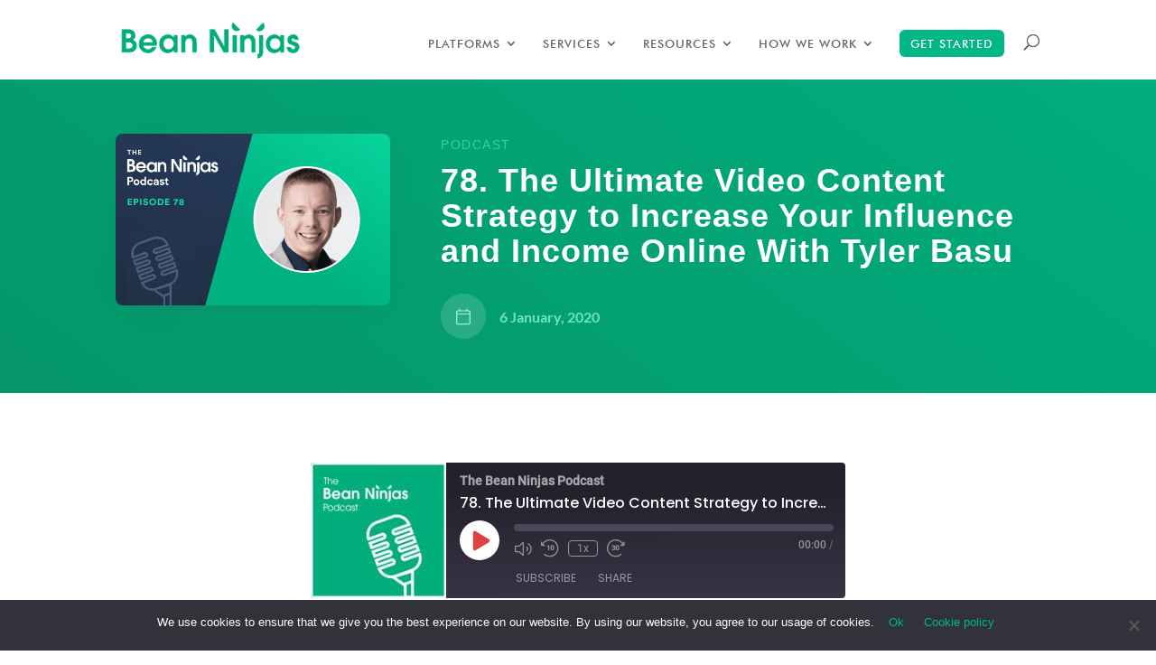

--- FILE ---
content_type: text/html; charset=UTF-8
request_url: https://beanninjas.com/blog/podcast/tyler-basu/
body_size: 26608
content:
<!DOCTYPE html>
<html lang="en-AU">
<head>
	<meta charset="UTF-8" />
<meta http-equiv="X-UA-Compatible" content="IE=edge">
	<link rel="pingback" href="https://beanninjas.com/xmlrpc.php" />

	<script type="text/javascript">
		document.documentElement.className = 'js';
	</script>

	<script id="diviarea-loader">window.DiviPopupData=window.DiviAreaConfig={"zIndex":1000000,"animateSpeed":400,"triggerClassPrefix":"show-popup-","idAttrib":"data-popup","modalIndicatorClass":"is-modal","blockingIndicatorClass":"is-blocking","defaultShowCloseButton":true,"withCloseClass":"with-close","noCloseClass":"no-close","triggerCloseClass":"close","singletonClass":"single","darkModeClass":"dark","noShadowClass":"no-shadow","altCloseClass":"close-alt","popupSelector":".et_pb_section.popup","initializeOnEvent":"et_pb_after_init_modules","popupWrapperClass":"area-outer-wrap","fullHeightClass":"full-height","openPopupClass":"da-overlay-visible","overlayClass":"da-overlay","exitIndicatorClass":"on-exit","hoverTriggerClass":"on-hover","clickTriggerClass":"on-click","onExitDelay":2000,"notMobileClass":"not-mobile","notTabletClass":"not-tablet","notDesktopClass":"not-desktop","baseContext":"body","activePopupClass":"is-open","closeButtonClass":"da-close","withLoaderClass":"with-loader","debug":false,"ajaxUrl":"https:\/\/beanninjas.com\/wp-admin\/admin-ajax.php","sys":[]};var divimode_loader=function(){"use strict";!function(t){t.DiviArea=t.DiviPopup={loaded:!1};var n=t.DiviArea,i=n.Hooks={},o={};function r(t,n,i){var r,e,c;if("string"==typeof t)if(o[t]){if(n)if((r=o[t])&&i)for(c=r.length;c--;)(e=r[c]).callback===n&&e.context===i&&(r[c]=!1);else for(c=r.length;c--;)r[c].callback===n&&(r[c]=!1)}else o[t]=[]}function e(t,n,i,r){if("string"==typeof t){var e={callback:n,priority:i,context:r},c=o[t];c?(c.push(e),c=function(t){var n,i,o,r,e=t.length;for(r=1;r<e;r++)for(n=t[r],i=r;i>0;i--)(o=t[i-1]).priority>n.priority&&(t[i]=o,t[i-1]=n);return t}(c)):c=[e],o[t]=c}}function c(t,n,i){"string"==typeof n&&(n=[n]);var r,e,c=[];for(r=0;r<n.length;r++)Array.prototype.push.apply(c,o[n[r]]);for(e=0;e<c.length;e++){var a=void 0;c[e]&&"function"==typeof c[e].callback&&("filter"===t?void 0!==(a=c[e].callback.apply(c[e].context,i))&&(i[0]=a):c[e].callback.apply(c[e].context,i))}if("filter"===t)return i[0]}i.silent=function(){return i},n.removeFilter=i.removeFilter=function(t,n){r(t,n)},n.removeAction=i.removeAction=function(t,n){r(t,n)},n.applyFilters=i.applyFilters=function(t){for(var n=[],i=arguments.length-1;i-- >0;)n[i]=arguments[i+1];return c("filter",t,n)},n.doAction=i.doAction=function(t){for(var n=[],i=arguments.length-1;i-- >0;)n[i]=arguments[i+1];c("action",t,n)},n.addFilter=i.addFilter=function(n,i,o,r){e(n,i,parseInt(o||10,10),r||t)},n.addAction=i.addAction=function(n,i,o,r){e(n,i,parseInt(o||10,10),r||t)},n.addActionOnce=i.addActionOnce=function(n,i,o,c){e(n,i,parseInt(o||10,10),c||t),e(n,(function(){r(n,i)}),1+parseInt(o||10,10),c||t)}}(window);return{}}();
</script><style id="et-divi-userfonts">@font-face { font-family: "Tex Gyre Bold"; font-display: swap;  src: url("https://beanninjas.com/wp-content/uploads/et-fonts/tex-gyre-adventor.bold-webfont.woff2") format("woff2"), url("https://beanninjas.com/wp-content/uploads/et-fonts/tex-gyre-adventor.bold-webfont.woff") format("woff"); }@font-face { font-family: "Futura BT Medium"; font-display: swap;  src: url("https://beanninjas.com/wp-content/uploads/et-fonts/FuturaBT-Medium.woff2") format("woff2"), url("https://beanninjas.com/wp-content/uploads/et-fonts/FuturaBT-Medium.woff") format("woff"); }</style><meta name='robots' content='index, follow, max-image-preview:large, max-snippet:-1, max-video-preview:-1' />

	<!-- This site is optimized with the Yoast SEO Premium plugin v26.6 (Yoast SEO v26.6) - https://yoast.com/wordpress/plugins/seo/ -->
	<title>78. The Ultimate Video Content Strategy to Increase Your Influence and Income Online With Tyler Basu - Bean Ninjas</title>
	<meta name="description" content="Learn about the different types of video content marketing and how, with the right strategy, your business can grow exponentially" />
	<link rel="canonical" href="https://beanninjas.com/blog/podcast/tyler-basu/" />
	<meta property="og:locale" content="en_US" />
	<meta property="og:type" content="article" />
	<meta property="og:title" content="78. The Ultimate Video Content Strategy to Increase Your Influence and Income Online With Tyler Basu" />
	<meta property="og:description" content="Learn about the different types of video content marketing and how, with the right strategy, your business can grow exponentially" />
	<meta property="og:url" content="https://beanninjas.com/blog/podcast/tyler-basu/" />
	<meta property="og:site_name" content="Bean Ninjas" />
	<meta property="article:publisher" content="https://www.facebook.com/BeanNinjas" />
	<meta property="article:modified_time" content="2023-03-24T00:23:35+00:00" />
	<meta property="og:image" content="https://beanninjas.com/wp-content/uploads/2021/05/bn-podcast-post-cover-episode-078.png" />
	<meta property="og:image:width" content="1200" />
	<meta property="og:image:height" content="750" />
	<meta property="og:image:type" content="image/png" />
	<meta name="twitter:card" content="summary_large_image" />
	<meta name="twitter:site" content="@BeanNinjas" />
	<script type="application/ld+json" class="yoast-schema-graph">{"@context":"https://schema.org","@graph":[{"@type":"WebPage","@id":"https://beanninjas.com/blog/podcast/tyler-basu/","url":"https://beanninjas.com/blog/podcast/tyler-basu/","name":"78. The Ultimate Video Content Strategy to Increase Your Influence and Income Online With Tyler Basu - Bean Ninjas","isPartOf":{"@id":"https://beanninjas.com/#website"},"primaryImageOfPage":{"@id":"https://beanninjas.com/blog/podcast/tyler-basu/#primaryimage"},"image":{"@id":"https://beanninjas.com/blog/podcast/tyler-basu/#primaryimage"},"thumbnailUrl":"https://beanninjas.com/wp-content/uploads/2021/05/bn-podcast-post-cover-episode-078.png","datePublished":"2020-01-05T21:00:08+00:00","dateModified":"2023-03-24T00:23:35+00:00","description":"Learn about the different types of video content marketing and how, with the right strategy, your business can grow exponentially","breadcrumb":{"@id":"https://beanninjas.com/blog/podcast/tyler-basu/#breadcrumb"},"inLanguage":"en-AU","potentialAction":{"@type":"ListenAction","target":"https://beanninjas.com/blog/podcast/tyler-basu/#podcast_player_4752","object":{"@id":"https://beanninjas.com/blog/podcast/tyler-basu/#/schema/podcast"}},"mainEntityOfPage":"https://beanninjas.com/blog/podcast/tyler-basu/#/schema/podcast"},{"@type":"ImageObject","inLanguage":"en-AU","@id":"https://beanninjas.com/blog/podcast/tyler-basu/#primaryimage","url":"https://beanninjas.com/wp-content/uploads/2021/05/bn-podcast-post-cover-episode-078.png","contentUrl":"https://beanninjas.com/wp-content/uploads/2021/05/bn-podcast-post-cover-episode-078.png","width":1200,"height":750,"caption":"Podcast cover episode"},{"@type":"BreadcrumbList","@id":"https://beanninjas.com/blog/podcast/tyler-basu/#breadcrumb","itemListElement":[{"@type":"ListItem","position":1,"name":"Home","item":"https://beanninjas.com/"},{"@type":"ListItem","position":2,"name":"Podcast","item":"https://beanninjas.com/blog/podcast/"},{"@type":"ListItem","position":3,"name":"78. The Ultimate Video Content Strategy to Increase Your Influence and Income Online With Tyler Basu"}]},{"@type":"WebSite","@id":"https://beanninjas.com/#website","url":"https://beanninjas.com/","name":"Bean Ninjas","description":"Accounting firm for eCommerce businesses looking to scale","publisher":{"@id":"https://beanninjas.com/#organization"},"potentialAction":[{"@type":"SearchAction","target":{"@type":"EntryPoint","urlTemplate":"https://beanninjas.com/?s={search_term_string}"},"query-input":{"@type":"PropertyValueSpecification","valueRequired":true,"valueName":"search_term_string"}}],"inLanguage":"en-AU"},{"@type":"Organization","@id":"https://beanninjas.com/#organization","name":"Bean Ninjas","url":"https://beanninjas.com/","logo":{"@type":"ImageObject","inLanguage":"en-AU","@id":"https://beanninjas.com/#/schema/logo/image/","url":"https://beanninjas.com/wp-content/uploads/2015/06/BeanNinjas163x43px.png","contentUrl":"https://beanninjas.com/wp-content/uploads/2015/06/BeanNinjas163x43px.png","width":163,"height":43,"caption":"Bean Ninjas"},"image":{"@id":"https://beanninjas.com/#/schema/logo/image/"},"sameAs":["https://www.facebook.com/BeanNinjas","https://x.com/BeanNinjas","https://@beanninjas","https://www.linkedin.com/company/bean-ninjas","https://www.pinterest.com/beanninjas/"]},{"@type":"PodcastEpisode","@id":"https://beanninjas.com/blog/podcast/tyler-basu/#/schema/podcast","url":"https://beanninjas.com/blog/podcast/tyler-basu/","name":"78. The Ultimate Video Content Strategy to Increase Your Influence and Income Online With Tyler Basu - Bean Ninjas","datePublished":"2020-01-06","description":"Learn about the different types of video content marketing and how, with the right strategy, your business can grow exponentially\r\n","audio":{"contentUrl":"https://episodes.castos.com/62ec6de51cef24-90827678/1692503/c1e-rgo0dajn2d8ugw90v-qxn85010andp-gmqjgp.mp3","contentSize":"45.19M","@type":"AudioObject"},"partOfSeries":[{"@type":"PodcastSeries","name":"The Bean Ninjas Podcast","url":"https://beanninjas.com/blog/series/the-bean-ninjas-podcast/","id":"https://beanninjas.com/blog/series/the-bean-ninjas-podcast/#/schema/podcastSeries"}]}]}</script>
	<!-- / Yoast SEO Premium plugin. -->


<link rel='dns-prefetch' href='//cdn.usefathom.com' />

<link rel="alternate" type="application/rss+xml" title="Bean Ninjas &raquo; Feed" href="https://beanninjas.com/feed/" />
<link rel="alternate" type="application/rss+xml" title="Bean Ninjas &raquo; Comments Feed" href="https://beanninjas.com/comments/feed/" />
<meta content="Divi Child v.1.0.4" name="generator"/><link rel='stylesheet' id='wp-block-library-css' href='https://beanninjas.com/wp-includes/css/dist/block-library/style.min.css?ver=6.8.3' type='text/css' media='all' />
<style id='wp-block-library-theme-inline-css' type='text/css'>
.wp-block-audio :where(figcaption){color:#555;font-size:13px;text-align:center}.is-dark-theme .wp-block-audio :where(figcaption){color:#ffffffa6}.wp-block-audio{margin:0 0 1em}.wp-block-code{border:1px solid #ccc;border-radius:4px;font-family:Menlo,Consolas,monaco,monospace;padding:.8em 1em}.wp-block-embed :where(figcaption){color:#555;font-size:13px;text-align:center}.is-dark-theme .wp-block-embed :where(figcaption){color:#ffffffa6}.wp-block-embed{margin:0 0 1em}.blocks-gallery-caption{color:#555;font-size:13px;text-align:center}.is-dark-theme .blocks-gallery-caption{color:#ffffffa6}:root :where(.wp-block-image figcaption){color:#555;font-size:13px;text-align:center}.is-dark-theme :root :where(.wp-block-image figcaption){color:#ffffffa6}.wp-block-image{margin:0 0 1em}.wp-block-pullquote{border-bottom:4px solid;border-top:4px solid;color:currentColor;margin-bottom:1.75em}.wp-block-pullquote cite,.wp-block-pullquote footer,.wp-block-pullquote__citation{color:currentColor;font-size:.8125em;font-style:normal;text-transform:uppercase}.wp-block-quote{border-left:.25em solid;margin:0 0 1.75em;padding-left:1em}.wp-block-quote cite,.wp-block-quote footer{color:currentColor;font-size:.8125em;font-style:normal;position:relative}.wp-block-quote:where(.has-text-align-right){border-left:none;border-right:.25em solid;padding-left:0;padding-right:1em}.wp-block-quote:where(.has-text-align-center){border:none;padding-left:0}.wp-block-quote.is-large,.wp-block-quote.is-style-large,.wp-block-quote:where(.is-style-plain){border:none}.wp-block-search .wp-block-search__label{font-weight:700}.wp-block-search__button{border:1px solid #ccc;padding:.375em .625em}:where(.wp-block-group.has-background){padding:1.25em 2.375em}.wp-block-separator.has-css-opacity{opacity:.4}.wp-block-separator{border:none;border-bottom:2px solid;margin-left:auto;margin-right:auto}.wp-block-separator.has-alpha-channel-opacity{opacity:1}.wp-block-separator:not(.is-style-wide):not(.is-style-dots){width:100px}.wp-block-separator.has-background:not(.is-style-dots){border-bottom:none;height:1px}.wp-block-separator.has-background:not(.is-style-wide):not(.is-style-dots){height:2px}.wp-block-table{margin:0 0 1em}.wp-block-table td,.wp-block-table th{word-break:normal}.wp-block-table :where(figcaption){color:#555;font-size:13px;text-align:center}.is-dark-theme .wp-block-table :where(figcaption){color:#ffffffa6}.wp-block-video :where(figcaption){color:#555;font-size:13px;text-align:center}.is-dark-theme .wp-block-video :where(figcaption){color:#ffffffa6}.wp-block-video{margin:0 0 1em}:root :where(.wp-block-template-part.has-background){margin-bottom:0;margin-top:0;padding:1.25em 2.375em}
</style>
<style id='outermost-icon-block-style-inline-css' type='text/css'>
.wp-block-outermost-icon-block{display:flex;line-height:0}.wp-block-outermost-icon-block.has-border-color{border:none}.wp-block-outermost-icon-block .has-icon-color svg,.wp-block-outermost-icon-block.has-icon-color svg{color:currentColor}.wp-block-outermost-icon-block .has-icon-color:not(.has-no-icon-fill-color) svg,.wp-block-outermost-icon-block.has-icon-color:not(.has-no-icon-fill-color) svg{fill:currentColor}.wp-block-outermost-icon-block .icon-container{box-sizing:border-box}.wp-block-outermost-icon-block a,.wp-block-outermost-icon-block svg{height:100%;transition:transform .1s ease-in-out;width:100%}.wp-block-outermost-icon-block a:hover{transform:scale(1.1)}.wp-block-outermost-icon-block svg{transform:rotate(var(--outermost--icon-block--transform-rotate,0deg)) scaleX(var(--outermost--icon-block--transform-scale-x,1)) scaleY(var(--outermost--icon-block--transform-scale-y,1))}.wp-block-outermost-icon-block .rotate-90,.wp-block-outermost-icon-block.rotate-90{--outermost--icon-block--transform-rotate:90deg}.wp-block-outermost-icon-block .rotate-180,.wp-block-outermost-icon-block.rotate-180{--outermost--icon-block--transform-rotate:180deg}.wp-block-outermost-icon-block .rotate-270,.wp-block-outermost-icon-block.rotate-270{--outermost--icon-block--transform-rotate:270deg}.wp-block-outermost-icon-block .flip-horizontal,.wp-block-outermost-icon-block.flip-horizontal{--outermost--icon-block--transform-scale-x:-1}.wp-block-outermost-icon-block .flip-vertical,.wp-block-outermost-icon-block.flip-vertical{--outermost--icon-block--transform-scale-y:-1}.wp-block-outermost-icon-block .flip-vertical.flip-horizontal,.wp-block-outermost-icon-block.flip-vertical.flip-horizontal{--outermost--icon-block--transform-scale-x:-1;--outermost--icon-block--transform-scale-y:-1}

</style>
<style id='global-styles-inline-css' type='text/css'>
:root{--wp--preset--aspect-ratio--square: 1;--wp--preset--aspect-ratio--4-3: 4/3;--wp--preset--aspect-ratio--3-4: 3/4;--wp--preset--aspect-ratio--3-2: 3/2;--wp--preset--aspect-ratio--2-3: 2/3;--wp--preset--aspect-ratio--16-9: 16/9;--wp--preset--aspect-ratio--9-16: 9/16;--wp--preset--color--black: #000000;--wp--preset--color--cyan-bluish-gray: #abb8c3;--wp--preset--color--white: #ffffff;--wp--preset--color--pale-pink: #f78da7;--wp--preset--color--vivid-red: #cf2e2e;--wp--preset--color--luminous-vivid-orange: #ff6900;--wp--preset--color--luminous-vivid-amber: #fcb900;--wp--preset--color--light-green-cyan: #7bdcb5;--wp--preset--color--vivid-green-cyan: #00d084;--wp--preset--color--pale-cyan-blue: #8ed1fc;--wp--preset--color--vivid-cyan-blue: #0693e3;--wp--preset--color--vivid-purple: #9b51e0;--wp--preset--gradient--vivid-cyan-blue-to-vivid-purple: linear-gradient(135deg,rgba(6,147,227,1) 0%,rgb(155,81,224) 100%);--wp--preset--gradient--light-green-cyan-to-vivid-green-cyan: linear-gradient(135deg,rgb(122,220,180) 0%,rgb(0,208,130) 100%);--wp--preset--gradient--luminous-vivid-amber-to-luminous-vivid-orange: linear-gradient(135deg,rgba(252,185,0,1) 0%,rgba(255,105,0,1) 100%);--wp--preset--gradient--luminous-vivid-orange-to-vivid-red: linear-gradient(135deg,rgba(255,105,0,1) 0%,rgb(207,46,46) 100%);--wp--preset--gradient--very-light-gray-to-cyan-bluish-gray: linear-gradient(135deg,rgb(238,238,238) 0%,rgb(169,184,195) 100%);--wp--preset--gradient--cool-to-warm-spectrum: linear-gradient(135deg,rgb(74,234,220) 0%,rgb(151,120,209) 20%,rgb(207,42,186) 40%,rgb(238,44,130) 60%,rgb(251,105,98) 80%,rgb(254,248,76) 100%);--wp--preset--gradient--blush-light-purple: linear-gradient(135deg,rgb(255,206,236) 0%,rgb(152,150,240) 100%);--wp--preset--gradient--blush-bordeaux: linear-gradient(135deg,rgb(254,205,165) 0%,rgb(254,45,45) 50%,rgb(107,0,62) 100%);--wp--preset--gradient--luminous-dusk: linear-gradient(135deg,rgb(255,203,112) 0%,rgb(199,81,192) 50%,rgb(65,88,208) 100%);--wp--preset--gradient--pale-ocean: linear-gradient(135deg,rgb(255,245,203) 0%,rgb(182,227,212) 50%,rgb(51,167,181) 100%);--wp--preset--gradient--electric-grass: linear-gradient(135deg,rgb(202,248,128) 0%,rgb(113,206,126) 100%);--wp--preset--gradient--midnight: linear-gradient(135deg,rgb(2,3,129) 0%,rgb(40,116,252) 100%);--wp--preset--font-size--small: 13px;--wp--preset--font-size--medium: 20px;--wp--preset--font-size--large: 36px;--wp--preset--font-size--x-large: 42px;--wp--preset--spacing--20: 0.44rem;--wp--preset--spacing--30: 0.67rem;--wp--preset--spacing--40: 1rem;--wp--preset--spacing--50: 1.5rem;--wp--preset--spacing--60: 2.25rem;--wp--preset--spacing--70: 3.38rem;--wp--preset--spacing--80: 5.06rem;--wp--preset--shadow--natural: 6px 6px 9px rgba(0, 0, 0, 0.2);--wp--preset--shadow--deep: 12px 12px 50px rgba(0, 0, 0, 0.4);--wp--preset--shadow--sharp: 6px 6px 0px rgba(0, 0, 0, 0.2);--wp--preset--shadow--outlined: 6px 6px 0px -3px rgba(255, 255, 255, 1), 6px 6px rgba(0, 0, 0, 1);--wp--preset--shadow--crisp: 6px 6px 0px rgba(0, 0, 0, 1);}:root { --wp--style--global--content-size: 823px;--wp--style--global--wide-size: 1080px; }:where(body) { margin: 0; }.wp-site-blocks > .alignleft { float: left; margin-right: 2em; }.wp-site-blocks > .alignright { float: right; margin-left: 2em; }.wp-site-blocks > .aligncenter { justify-content: center; margin-left: auto; margin-right: auto; }:where(.is-layout-flex){gap: 0.5em;}:where(.is-layout-grid){gap: 0.5em;}.is-layout-flow > .alignleft{float: left;margin-inline-start: 0;margin-inline-end: 2em;}.is-layout-flow > .alignright{float: right;margin-inline-start: 2em;margin-inline-end: 0;}.is-layout-flow > .aligncenter{margin-left: auto !important;margin-right: auto !important;}.is-layout-constrained > .alignleft{float: left;margin-inline-start: 0;margin-inline-end: 2em;}.is-layout-constrained > .alignright{float: right;margin-inline-start: 2em;margin-inline-end: 0;}.is-layout-constrained > .aligncenter{margin-left: auto !important;margin-right: auto !important;}.is-layout-constrained > :where(:not(.alignleft):not(.alignright):not(.alignfull)){max-width: var(--wp--style--global--content-size);margin-left: auto !important;margin-right: auto !important;}.is-layout-constrained > .alignwide{max-width: var(--wp--style--global--wide-size);}body .is-layout-flex{display: flex;}.is-layout-flex{flex-wrap: wrap;align-items: center;}.is-layout-flex > :is(*, div){margin: 0;}body .is-layout-grid{display: grid;}.is-layout-grid > :is(*, div){margin: 0;}body{padding-top: 0px;padding-right: 0px;padding-bottom: 0px;padding-left: 0px;}:root :where(.wp-element-button, .wp-block-button__link){background-color: #32373c;border-width: 0;color: #fff;font-family: inherit;font-size: inherit;line-height: inherit;padding: calc(0.667em + 2px) calc(1.333em + 2px);text-decoration: none;}.has-black-color{color: var(--wp--preset--color--black) !important;}.has-cyan-bluish-gray-color{color: var(--wp--preset--color--cyan-bluish-gray) !important;}.has-white-color{color: var(--wp--preset--color--white) !important;}.has-pale-pink-color{color: var(--wp--preset--color--pale-pink) !important;}.has-vivid-red-color{color: var(--wp--preset--color--vivid-red) !important;}.has-luminous-vivid-orange-color{color: var(--wp--preset--color--luminous-vivid-orange) !important;}.has-luminous-vivid-amber-color{color: var(--wp--preset--color--luminous-vivid-amber) !important;}.has-light-green-cyan-color{color: var(--wp--preset--color--light-green-cyan) !important;}.has-vivid-green-cyan-color{color: var(--wp--preset--color--vivid-green-cyan) !important;}.has-pale-cyan-blue-color{color: var(--wp--preset--color--pale-cyan-blue) !important;}.has-vivid-cyan-blue-color{color: var(--wp--preset--color--vivid-cyan-blue) !important;}.has-vivid-purple-color{color: var(--wp--preset--color--vivid-purple) !important;}.has-black-background-color{background-color: var(--wp--preset--color--black) !important;}.has-cyan-bluish-gray-background-color{background-color: var(--wp--preset--color--cyan-bluish-gray) !important;}.has-white-background-color{background-color: var(--wp--preset--color--white) !important;}.has-pale-pink-background-color{background-color: var(--wp--preset--color--pale-pink) !important;}.has-vivid-red-background-color{background-color: var(--wp--preset--color--vivid-red) !important;}.has-luminous-vivid-orange-background-color{background-color: var(--wp--preset--color--luminous-vivid-orange) !important;}.has-luminous-vivid-amber-background-color{background-color: var(--wp--preset--color--luminous-vivid-amber) !important;}.has-light-green-cyan-background-color{background-color: var(--wp--preset--color--light-green-cyan) !important;}.has-vivid-green-cyan-background-color{background-color: var(--wp--preset--color--vivid-green-cyan) !important;}.has-pale-cyan-blue-background-color{background-color: var(--wp--preset--color--pale-cyan-blue) !important;}.has-vivid-cyan-blue-background-color{background-color: var(--wp--preset--color--vivid-cyan-blue) !important;}.has-vivid-purple-background-color{background-color: var(--wp--preset--color--vivid-purple) !important;}.has-black-border-color{border-color: var(--wp--preset--color--black) !important;}.has-cyan-bluish-gray-border-color{border-color: var(--wp--preset--color--cyan-bluish-gray) !important;}.has-white-border-color{border-color: var(--wp--preset--color--white) !important;}.has-pale-pink-border-color{border-color: var(--wp--preset--color--pale-pink) !important;}.has-vivid-red-border-color{border-color: var(--wp--preset--color--vivid-red) !important;}.has-luminous-vivid-orange-border-color{border-color: var(--wp--preset--color--luminous-vivid-orange) !important;}.has-luminous-vivid-amber-border-color{border-color: var(--wp--preset--color--luminous-vivid-amber) !important;}.has-light-green-cyan-border-color{border-color: var(--wp--preset--color--light-green-cyan) !important;}.has-vivid-green-cyan-border-color{border-color: var(--wp--preset--color--vivid-green-cyan) !important;}.has-pale-cyan-blue-border-color{border-color: var(--wp--preset--color--pale-cyan-blue) !important;}.has-vivid-cyan-blue-border-color{border-color: var(--wp--preset--color--vivid-cyan-blue) !important;}.has-vivid-purple-border-color{border-color: var(--wp--preset--color--vivid-purple) !important;}.has-vivid-cyan-blue-to-vivid-purple-gradient-background{background: var(--wp--preset--gradient--vivid-cyan-blue-to-vivid-purple) !important;}.has-light-green-cyan-to-vivid-green-cyan-gradient-background{background: var(--wp--preset--gradient--light-green-cyan-to-vivid-green-cyan) !important;}.has-luminous-vivid-amber-to-luminous-vivid-orange-gradient-background{background: var(--wp--preset--gradient--luminous-vivid-amber-to-luminous-vivid-orange) !important;}.has-luminous-vivid-orange-to-vivid-red-gradient-background{background: var(--wp--preset--gradient--luminous-vivid-orange-to-vivid-red) !important;}.has-very-light-gray-to-cyan-bluish-gray-gradient-background{background: var(--wp--preset--gradient--very-light-gray-to-cyan-bluish-gray) !important;}.has-cool-to-warm-spectrum-gradient-background{background: var(--wp--preset--gradient--cool-to-warm-spectrum) !important;}.has-blush-light-purple-gradient-background{background: var(--wp--preset--gradient--blush-light-purple) !important;}.has-blush-bordeaux-gradient-background{background: var(--wp--preset--gradient--blush-bordeaux) !important;}.has-luminous-dusk-gradient-background{background: var(--wp--preset--gradient--luminous-dusk) !important;}.has-pale-ocean-gradient-background{background: var(--wp--preset--gradient--pale-ocean) !important;}.has-electric-grass-gradient-background{background: var(--wp--preset--gradient--electric-grass) !important;}.has-midnight-gradient-background{background: var(--wp--preset--gradient--midnight) !important;}.has-small-font-size{font-size: var(--wp--preset--font-size--small) !important;}.has-medium-font-size{font-size: var(--wp--preset--font-size--medium) !important;}.has-large-font-size{font-size: var(--wp--preset--font-size--large) !important;}.has-x-large-font-size{font-size: var(--wp--preset--font-size--x-large) !important;}
:where(.wp-block-post-template.is-layout-flex){gap: 1.25em;}:where(.wp-block-post-template.is-layout-grid){gap: 1.25em;}
:where(.wp-block-columns.is-layout-flex){gap: 2em;}:where(.wp-block-columns.is-layout-grid){gap: 2em;}
:root :where(.wp-block-pullquote){font-size: 1.5em;line-height: 1.6;}
</style>
<link rel='stylesheet' id='bcct_style-css' href='https://beanninjas.com/wp-content/plugins/better-click-to-tweet/assets/css/styles.css?ver=3.0' type='text/css' media='all' />
<link rel='stylesheet' id='cookie-notice-front-css' href='https://beanninjas.com/wp-content/plugins/cookie-notice/css/front.min.css?ver=2.5.11' type='text/css' media='all' />
<link rel='stylesheet' id='css-divi-area-css' href='https://beanninjas.com/wp-content/plugins/popups-for-divi/styles/front.min.css?ver=3.2.3' type='text/css' media='all' />
<style id='css-divi-area-inline-css' type='text/css'>
.et_pb_section.popup{display:none}
</style>
<link rel='stylesheet' id='css-divi-area-popuphidden-css' href='https://beanninjas.com/wp-content/plugins/popups-for-divi/styles/front-popuphidden.min.css?ver=3.2.3' type='text/css' media='all' />
<link rel='stylesheet' id='et-builder-googlefonts-cached-css' href='//beanninjas.com/wp-content/uploads/omgf/et-builder-googlefonts-cached/et-builder-googlefonts-cached.css?ver=1753953561' type='text/css' media='all' />
<link rel='stylesheet' id='generateblocks-global-css' href='https://beanninjas.com/wp-content/uploads/generateblocks/style-global.css?ver=1724954686' type='text/css' media='all' />
<style id='generateblocks-inline-css' type='text/css'>
:root{--gb-container-width:1100px;}.gb-container .wp-block-image img{vertical-align:middle;}.gb-grid-wrapper .wp-block-image{margin-bottom:0;}.gb-highlight{background:none;}.gb-shape{line-height:0;}.gb-container-link{position:absolute;top:0;right:0;bottom:0;left:0;z-index:99;}
</style>
<link rel='stylesheet' id='divi-style-parent-css' href='https://beanninjas.com/wp-content/themes/Divi/style-static.min.css?ver=4.27.5' type='text/css' media='all' />
<link rel='stylesheet' id='child-style-css' href='https://beanninjas.com/wp-content/themes/divi-child/style.css?ver=4.27.5' type='text/css' media='all' />
<link rel='stylesheet' id='divi-style-css' href='https://beanninjas.com/wp-content/themes/divi-child/style.css?ver=4.27.5' type='text/css' media='all' />
<script type="text/javascript" id="cookie-notice-front-js-before">
/* <![CDATA[ */
var cnArgs = {"ajaxUrl":"https:\/\/beanninjas.com\/wp-admin\/admin-ajax.php","nonce":"206b693e76","hideEffect":"none","position":"bottom","onScroll":false,"onScrollOffset":100,"onClick":false,"cookieName":"cookie_notice_accepted","cookieTime":7862400,"cookieTimeRejected":2592000,"globalCookie":false,"redirection":false,"cache":false,"revokeCookies":false,"revokeCookiesOpt":"automatic"};
/* ]]> */
</script>
<script type="text/javascript" src="https://beanninjas.com/wp-content/plugins/cookie-notice/js/front.min.js?ver=2.5.11" id="cookie-notice-front-js"></script>
<script type="text/javascript" src="https://cdn.usefathom.com/script.js" id="fathom-snippet-js" defer="defer" data-wp-strategy="defer" data-site="PALFGUOU"   data-no-minify></script>
<script type="text/javascript" src="https://beanninjas.com/wp-includes/js/jquery/jquery.min.js?ver=3.7.1" id="jquery-core-js"></script>
<script type="text/javascript" src="https://beanninjas.com/wp-includes/js/jquery/jquery-migrate.min.js?ver=3.4.1" id="jquery-migrate-js"></script>
<script type="text/javascript" src="https://beanninjas.com/wp-content/plugins/popups-for-divi/scripts/ie-compat.min.js?ver=3.2.3" id="dap-ie-js"></script>
<link rel="https://api.w.org/" href="https://beanninjas.com/wp-json/" /><link rel="alternate" title="JSON" type="application/json" href="https://beanninjas.com/wp-json/wp/v2/podcast/4752" /><link rel="EditURI" type="application/rsd+xml" title="RSD" href="https://beanninjas.com/xmlrpc.php?rsd" />
<link rel='shortlink' href='https://beanninjas.com/?p=4752' />
<link rel="alternate" title="oEmbed (JSON)" type="application/json+oembed" href="https://beanninjas.com/wp-json/oembed/1.0/embed?url=https%3A%2F%2Fbeanninjas.com%2Fblog%2Fpodcast%2Ftyler-basu%2F" />
<link rel="alternate" title="oEmbed (XML)" type="text/xml+oembed" href="https://beanninjas.com/wp-json/oembed/1.0/embed?url=https%3A%2F%2Fbeanninjas.com%2Fblog%2Fpodcast%2Ftyler-basu%2F&#038;format=xml" />

<link rel='stylesheet' id='9992-css' href='//beanninjas.com/wp-content/uploads/custom-css-js/9992.css?v=4330' type="text/css" media='all' />

<link rel="alternate" type="application/rss+xml" title="Podcast RSS feed" href="https://beanninjas.com/feed/podcast" />

<style>.gfield.hide-required-sign  label.gfield_label{display:none !important;}</style><meta name="viewport" content="width=device-width, initial-scale=1.0, maximum-scale=5.0, user-scalable=1"><link rel="shortcut icon" href="https://beanninjas.com/wp-content/uploads/2015/12/favicon.ico" /><!-- Google Tag Manager -->
<script>(function(w,d,s,l,i){w[l]=w[l]||[];w[l].push({'gtm.start':
new Date().getTime(),event:'gtm.js'});var f=d.getElementsByTagName(s)[0],
j=d.createElement(s),dl=l!='dataLayer'?'&l='+l:'';j.async=true;j.src=
'https://www.googletagmanager.com/gtm.js?id='+i+dl;f.parentNode.insertBefore(j,f);
})(window,document,'script','dataLayer','GTM-MFKFFG');</script>
<!-- End Google Tag Manager -->
<script src="https://kit.fontawesome.com/a9c94fb0e8.js" crossorigin="anonymous"></script>

<script>
jQuery(function($){
    $('.et_pb_accordion .et_pb_toggle_open').addClass('et_pb_toggle_close').removeClass('et_pb_toggle_open');

    $('.et_pb_accordion .et_pb_toggle').click(function() {
      $this = $(this);
      setTimeout(function(){
         $this.closest('.et_pb_accordion').removeClass('et_pb_accordion_toggling');
      },700);
    });
});
</script>
<meta name="p:domain_verify" content="c2781df1aa0f4fbf901e5e0dec61853d">
<meta name="google-site-verification" content="Uh3UGAOwdGh0bed9PvNIW4HaZEWaGcRT4hDAfanbBFk">
<style id="et-divi-customizer-global-cached-inline-styles">body,.et_pb_column_1_2 .et_quote_content blockquote cite,.et_pb_column_1_2 .et_link_content a.et_link_main_url,.et_pb_column_1_3 .et_quote_content blockquote cite,.et_pb_column_3_8 .et_quote_content blockquote cite,.et_pb_column_1_4 .et_quote_content blockquote cite,.et_pb_blog_grid .et_quote_content blockquote cite,.et_pb_column_1_3 .et_link_content a.et_link_main_url,.et_pb_column_3_8 .et_link_content a.et_link_main_url,.et_pb_column_1_4 .et_link_content a.et_link_main_url,.et_pb_blog_grid .et_link_content a.et_link_main_url,body .et_pb_bg_layout_light .et_pb_post p,body .et_pb_bg_layout_dark .et_pb_post p{font-size:16px}.et_pb_slide_content,.et_pb_best_value{font-size:18px}body{line-height:1.5em}#et_search_icon:hover,.mobile_menu_bar:before,.mobile_menu_bar:after,.et_toggle_slide_menu:after,.et-social-icon a:hover,.et_pb_sum,.et_pb_pricing li a,.et_pb_pricing_table_button,.et_overlay:before,.entry-summary p.price ins,.et_pb_member_social_links a:hover,.et_pb_widget li a:hover,.et_pb_filterable_portfolio .et_pb_portfolio_filters li a.active,.et_pb_filterable_portfolio .et_pb_portofolio_pagination ul li a.active,.et_pb_gallery .et_pb_gallery_pagination ul li a.active,.wp-pagenavi span.current,.wp-pagenavi a:hover,.nav-single a,.tagged_as a,.posted_in a{color:#00b785}.et_pb_contact_submit,.et_password_protected_form .et_submit_button,.et_pb_bg_layout_light .et_pb_newsletter_button,.comment-reply-link,.form-submit .et_pb_button,.et_pb_bg_layout_light .et_pb_promo_button,.et_pb_bg_layout_light .et_pb_more_button,.et_pb_contact p input[type="checkbox"]:checked+label i:before,.et_pb_bg_layout_light.et_pb_module.et_pb_button{color:#00b785}.footer-widget h4{color:#00b785}.et-search-form,.nav li ul,.et_mobile_menu,.footer-widget li:before,.et_pb_pricing li:before,blockquote{border-color:#00b785}.et_pb_counter_amount,.et_pb_featured_table .et_pb_pricing_heading,.et_quote_content,.et_link_content,.et_audio_content,.et_pb_post_slider.et_pb_bg_layout_dark,.et_slide_in_menu_container,.et_pb_contact p input[type="radio"]:checked+label i:before{background-color:#00b785}a{color:#00b785}.et_secondary_nav_enabled #page-container #top-header{background-color:#009e72!important}#et-secondary-nav li ul{background-color:#009e72}#top-menu li a{font-size:16px}body.et_vertical_nav .container.et_search_form_container .et-search-form input{font-size:16px!important}#top-menu li a,.et_search_form_container input{letter-spacing:1px}.et_search_form_container input::-moz-placeholder{letter-spacing:1px}.et_search_form_container input::-webkit-input-placeholder{letter-spacing:1px}.et_search_form_container input:-ms-input-placeholder{letter-spacing:1px}#top-menu li.current-menu-ancestor>a,#top-menu li.current-menu-item>a,#top-menu li.current_page_item>a{color:rgba(0,0,0,0.6)}#main-footer{background-color:#141c29}#main-footer .footer-widget h4,#main-footer .widget_block h1,#main-footer .widget_block h2,#main-footer .widget_block h3,#main-footer .widget_block h4,#main-footer .widget_block h5,#main-footer .widget_block h6{color:#00b785}.footer-widget li:before{border-color:rgba(0,183,133,0)}.footer-widget .et_pb_widget div,.footer-widget .et_pb_widget ul,.footer-widget .et_pb_widget ol,.footer-widget .et_pb_widget label{line-height:2em}#footer-widgets .footer-widget li:before{top:13px}#et-footer-nav .bottom-nav li.current-menu-item a{color:#00b785}#footer-info,#footer-info a{color:#aaaaaa}body .et_pb_button{background-color:#00b785}body.et_pb_button_helper_class .et_pb_button,body.et_pb_button_helper_class .et_pb_module.et_pb_button{}body .et_pb_bg_layout_light.et_pb_button:hover,body .et_pb_bg_layout_light .et_pb_button:hover,body .et_pb_button:hover{background-color:#009e72}h1,h2,h3,h4,h5,h6,.et_quote_content blockquote p,.et_pb_slide_description .et_pb_slide_title{letter-spacing:1px;line-height:1.5em}@media only screen and (min-width:981px){.et_fixed_nav #page-container .et-fixed-header#top-header{background-color:#009e72!important}.et_fixed_nav #page-container .et-fixed-header#top-header #et-secondary-nav li ul{background-color:#009e72}.et-fixed-header #top-menu li.current-menu-ancestor>a,.et-fixed-header #top-menu li.current-menu-item>a,.et-fixed-header #top-menu li.current_page_item>a{color:rgba(0,0,0,0.6)!important}}@media only screen and (min-width:1350px){.et_pb_row{padding:27px 0}.et_pb_section{padding:54px 0}.single.et_pb_pagebuilder_layout.et_full_width_page .et_post_meta_wrapper{padding-top:81px}.et_pb_fullwidth_section{padding:0}}h1,h1.et_pb_contact_main_title,.et_pb_title_container h1{font-size:27px}h2,.product .related h2,.et_pb_column_1_2 .et_quote_content blockquote p{font-size:23px}h3{font-size:19px}h4,.et_pb_circle_counter h3,.et_pb_number_counter h3,.et_pb_column_1_3 .et_pb_post h2,.et_pb_column_1_4 .et_pb_post h2,.et_pb_blog_grid h2,.et_pb_column_1_3 .et_quote_content blockquote p,.et_pb_column_3_8 .et_quote_content blockquote p,.et_pb_column_1_4 .et_quote_content blockquote p,.et_pb_blog_grid .et_quote_content blockquote p,.et_pb_column_1_3 .et_link_content h2,.et_pb_column_3_8 .et_link_content h2,.et_pb_column_1_4 .et_link_content h2,.et_pb_blog_grid .et_link_content h2,.et_pb_column_1_3 .et_audio_content h2,.et_pb_column_3_8 .et_audio_content h2,.et_pb_column_1_4 .et_audio_content h2,.et_pb_blog_grid .et_audio_content h2,.et_pb_column_3_8 .et_pb_audio_module_content h2,.et_pb_column_1_3 .et_pb_audio_module_content h2,.et_pb_gallery_grid .et_pb_gallery_item h3,.et_pb_portfolio_grid .et_pb_portfolio_item h2,.et_pb_filterable_portfolio_grid .et_pb_portfolio_item h2{font-size:16px}h5{font-size:14px}h6{font-size:12px}.et_pb_slide_description .et_pb_slide_title{font-size:41px}.et_pb_gallery_grid .et_pb_gallery_item h3,.et_pb_portfolio_grid .et_pb_portfolio_item h2,.et_pb_filterable_portfolio_grid .et_pb_portfolio_item h2,.et_pb_column_1_4 .et_pb_audio_module_content h2{font-size:14px}	h1,h2,h3,h4,h5,h6{font-family:'Tex Gyre Bold',Helvetica,Arial,Lucida,sans-serif}body,input,textarea,select{font-family:'Futura BT Medium',Helvetica,Arial,Lucida,sans-serif}#cookie-notice button{background:transparent;border:none;color:#00b785;cursor:pointer}@media only screen and (max-width:360px){#popmake-9143{display:none}}#popmake-9143 .pum-content div{float:right;padding:7px;width:53%}#popmake-9143 p{font-size:1.3rem;line-height:1.3}#popmake-9143 a{background:#fff;box-shadow:0px 4px 20px -7px black;color:#dc5b38;font-size:1.1rem;font-weight:700;line-height:1.4;padding:5px;white-space:nowrap}#popmake-9143 a:hover{opacity:0.95}.single-post h2{margin-top:50px}.spacer-sm{margin-top:25px}.spacer-md{margin-top:50px}.spacer-lg{margin-top:75px}body .team_card__info{padding:15px 3px}.flip-container.delete{display:none}.delete{display:none}img.center{display:block;margin-left:auto;margin-right:auto}#home-online-businesses-table{width:66%;margin:auto;text-align:center;border:none;background-color:#ffffff}#home-online-businesses-table td{border:none;padding:6px}span.subtitle_1650,span.subtitle_1661{font-size:70%;font-style:italic}body .gform_wrapper .gform_body .gform_fields .gfield{margin-bottom:35px!important}body #gform_wrapper_61 .gform_body .gform_fields .gfield{margin-bottom:0!important}.gform_wrapper span.ginput_product_price,span.ginput_total{color:#00b785!important}#triage_button{background-color:#00b785;width:231px;margin-left:auto;margin-right:auto;border:0 none;border-radius:4px;color:#FFF;font-weight:700;padding:10px 22px;box-shadow:0 3px 0 0 #009e72;cursor:pointer}#triage_button:hover{background-color:#009e72}.gform_button{background-color:#00b785;margin-top:10px;border:0 none;border-radius:4px;color:#FFF;font-weight:700;padding:10px 22px;box-shadow:0 3px 0 0 #009e72;cursor:pointer}.gform_button:hover{background-color:#009e72}.et_pb_team_member_description p,.et_pb_team_member_description h4{text-align:center}.et_pb_best_value{font-size:14px}#logo{max-height:55%}.front-page-offer{background:#00b785;padding:5px;border-radius:5px;max-width:410px}.front-page-offer h4{padding:5px}.front-page-cta h2,.front-page-cta p{color:#ffffff;font-size:38px;font-weight:600}.front-page-cta .et_pb_promo_button{color:#000!important}#aap-beg-signup{text-align:center;border-style:solid;border-width:1px;border-color:black;border-radius:5px;margin-left:20%;margin-right:20%;padding:5px}#aap-beg-signup .label{margin-top:10px}#aap-beg-signup input{margin:5px 10px 10px;line-height:20px}#aap-beg-signup .button{background-color:#00b785;margin:20px;border:0 none;border-radius:4px;color:#FFFFFF;font-weight:bold;padding:10px 22px;box-shadow:0 3px 0 0 #009e72;cursor:pointer}#aap-beg-signup .button:hover{background-color:#009e72}#bn-footer-subscribe{padding:10px 0}#bn-footer-subscribe h3{color:#00b785}#bn-footer-subscribe .button{background-color:#00b785;margin-top:10px;border:0 none;border-radius:4px;color:#FFFFFF;font-weight:bold;padding:10px 22px;box-shadow:0 3px 0 0 #009e72;cursor:pointer}#bn-footer-subscribe .button:hover{background-color:#009e72}#bn-footer-email{margin-top:10px;margin-bottom:10px}#bn-last-footer-widget{width:450px}@media only screen and (max-width:440px){#aap-beg-signup{margin:0}}@media only screen and (max-width:767px){#bn-last-footer-widget{width:100%}}@media only screen and (max-width:980px){#bn-last-footer-widget{width:330px}}.ptp-cp3-price-table-holder{margin-top:12px!important}.pum-theme-lightbox form input[type="submit"]{display:block;width:100%}.orangetext{color:#f18200}.styled li{color:#000;list-style-type:none;margin-bottom:10px;padding-left:21px;text-indent:-36px}.styled li:before{content:'f00c';font-family:'Font Awesome 5 Free';font-weight:700;margin-right:12px}@media (min-width:868px){.ptp-toggle-title{width:auto!important}.ptp-toggle-row{position:absolute;top:112px;left:0}.dh_ptp_switch_subtitle{position:absolute;top:128px;left:0}}@media (min-width:1280px){.ptp-toggle-row,.dh_ptp_switch_subtitle{max-width:316px}}@media only screen and (min-width:1080px) and (max-width:1279px){.ptp-toggle-row,.dh_ptp_switch_subtitle{max-width:280px}}@media only screen and (min-width:981px) and (max-width:1079px){.ptp-toggle-row,.dh_ptp_switch_subtitle{max-width:216px}}@media only screen and (min-width:868px) and (max-width:980px){.ptp-toggle-row,.dh_ptp_switch_subtitle{max-width:196px}}@media (max-width:767px){#ptp-1650 .row-fluid-cp3 .ptp-cp3-desc-span3,#ptp-1661 .row-fluid-cp3 .ptp-cp3-desc-span3{display:none}}header#main-header{box-shadow:none}.home header#main-header{position:absolute;background:none}ul#top-menu li a{text-transform:uppercase;font-weight:normal;font-size:13px}ul#top-menu li.menu-item-alternate a{border-radius:6px;color:white;background:#00B785;padding:8px 12px!important}.img-full-rounded img{width:200px;height:200px;border-radius:50%}.u-max-65-width img{max-width:65px}.u-max-75-width img{max-width:75px}.u-max-85-width img{max-width:85px}.img-rounded-special img{border-radius:6px}ul.no-list-style{list-style:none;margin-top:20px}ul.no-list-style span{color:#00B785}a.quicklink-block:hover{opacity:.9}a.quicklink-block h4{color:white}a.quicklink-block p{color:white}a.quicklink-block{background:#333;padding:25px;display:block;width:100%}.quicklink-text{display:flex;align-items:center}.quicklink-image{position:relative;height:225px;width:18%;margin:5px;background-position:center center;display:inline-block;background-size:cover;box-sizing:border-box;cursor:pointer}@media all and (max-width:1100px){.quicklink-image{width:29%}}@media all and (max-width:765px){.quicklink-image{width:47%}}@media all and (max-width:565px){.quicklink-image{width:100%;display:block}}.quicklink-image:hover{opacity:.9}.quicklink-image:before{position:absolute;content:'';top:0;left:0;bottom:0;right:0;background:rgba(0,0,0,.67)}.quicklink-image h4{position:absolute;color:white;width:100%;padding:10px;top:80px;text-align:center}.black-overlay,.black-overlay-light,.white-overlay{position:relative}.black-overlay:before,.black-overlay-light:before,.white-overlay:before{position:absolute;content:'';top:0;left:0;right:0;bottom:0;background:rgba(0,0,0,.75)}div.black-overlay-light:before{background:rgba(0,0,0,.28)}div.white-overlay:before{background:rgba(255,255,255,.75)}ul.ticked-list{list-style:none}ul.ticked-list li{padding:3px 0}ul.ticked-list>li:before{content:'✔ ';color:#07B988;position:absolute;left:-8px}.stretch-img-to-bottom{height:100%}.stretch-img-to-bottom .et_pb_image_wrap{height:100%}.stretch-img-to-bottom img{height:100%}footer .fwidget.et_pb_widget{margin-bottom:10px!important}ul.jetpack-social-widget-list li:first-child{padding-left:0!important}.jetpack_widget_social_icons,#text-4{clear:both}footer .menu li{padding-left:0!important;margin-bottom:3px!important}footer .menu li a{font-size:13px}footer div#footer-widgets{padding-top:30px}footer div.footer-widget{margin-bottom:30px!important}@media all and (max-width:768px){.et_pb_text .et_pb_text_inner p,.et_pb_text .et_pb_text_inner h5,.et_pb_text .et_pb_text_inner h4,.et_pb_text .et_pb_text_inner h3,.et_pb_text .et_pb_text_inner h2,.et_pb_text .et_pb_text_inner h1{text-align:center!important;max-width:100%!important}.et_pb_button_module_wrapper{text-align:center!important}}form[data-drip-id]{text-align:left}form[data-drip-id] input[type=submit]{border:none;padding:15px;border-radius:4px;color:white;background:#00b785;text-transform:uppercase;font-weight:500;letter-spacing:1px;font-size:14px;cursor:pointer}form[data-drip-id] h3{text-align:center;padding-bottom:25px}form[data-drip-id] input+label{padding:0px;padding-bottom:5px}form[data-drip-id] label{padding:7px 0;display:inline-block;cursor:pointer}form[data-drip-id] input[type=text],form[data-drip-id] input[type=email]{display:block;width:100%;border-radius:4px;height:40px;padding:10px}ul.large-bullet-list li{font-size:18px;position:relative;list-style:none;padding:10px 0}ul.large-bullet-list li:before{font-size:11px;color:#fff;background:#00b785;border-radius:50%;content:'✔';position:absolute;top:10px;left:-38px;width:25px;line-height:25px;height:25px;text-align:center}.plan-blurb{padding:35px 22px}.plan-blurb h2 span{font-size:3.5rem;display:block;line-height:1;width:100%;text-align:center;padding-bottom:20px}.gform_wrapper input[type=text],.gform_wrapper input[type=email],.gform_wrapper input[type=number],.gform_wrapper select{width:100%!important;padding:0 17px!important;height:42px;border-radius:4px;display:block;box-sizing:border-box;border:2px solid #cbcbcb}.gform_wrapper input[type=text]:hover,.gform_wrapper input[type=email]:hover,.gform_wrapper input[type=number]:hover,.gform_wrapper select:hover,.gform_wrapper input[type=text]:focus,.gform_wrapper input[type=email]:focus,.gform_wrapper input[type=number]:focus,.gform_wrapper select:focus{border:2px solid #333}.gform_wrapper input[type=submit].gform_button{border:none;padding:15px;border-radius:4px;color:white;background:#00b785;text-transform:uppercase;font-weight:500;letter-spacing:1px;box-shadow:none;font-size:14px;cursor:pointer}.gform_body .gfield_error{background:transparent!important;border:none!important}.gform_wrapper .gfield_error .gfield_label{color:red!important}.gform_wrapper li.gfield_error input:not([type=radio]):not([type=checkbox]):not([type=submit]):not([type=button]):not([type=image]):not([type=file]),.gform_wrapper li.gfield_error textarea{border:2px solid red!important}.pricing{text-align:center}.pricing span{font-size:14px;opacity:.75;line-height:2;text-align:center;display:block;width:100%;font-weight:normal}.week-notation{display:flex;padding-top:20px;justify-content:flex-end}.week-notation div:first-child{transform:rotate(-90deg);font-weight:bold;color:#333;margin-right:-12px;font-size:1.2rem;text-transform:uppercase;letter-spacing:1px}.week-notation div:last-child{font-size:4rem;font-weight:bold;color:#333;font-family:monospace}div.et_pb_pricing_table{border-radius:4px;box-shadow:0 0 30px rgba(48,68,99,0.14);border:none}div.et_pb_pricing_heading{background:#304463;border-top-left-radius:4px;border-top-right-radius:4px}div.et_pb_pricing_content_top{border-bottom:none}ul.et_pb_pricing li span:before{top:0;left:-21px;border:none!important;border-radius:0!important;content:"✔ ";color:#00b785}ul.et_pb_pricing li{padding:0 0 12px 10px}.et_pb_pricing_content_top{padding-bottom:0!important}.et_pb_pricing_table_wrap,.et_pb_pricing_table{height:100%}div.et_pb_pricing_table .et_pb_button_wrapper{position:absolute;bottom:30px;width:100%}div.et_pb_pricing_content{padding-bottom:65px}.testimonial-video-wrapper{position:relative}.testimonial-video-bg{filter:grayscale(100%);border-radius:4px;width:100%;height:250px;background-repeat:no-repeat;background-size:cover;background-position:center}.testimonial-video-wrapper button{z-index:3;position:absolute;transition:all .2s;border:none;cursor:pointer;width:60px;height:60px;top:95px;left:50%;margin-left:-30px;background:url('https://beanninjas.com/wp-content/uploads/2019/07/play.png');background-size:60px}.testimonial-video-wrapper button:hover{transform:scale(.94)}.customized-testimonial div.et_pb_testimonial_description{margin-left:140px!important}.customized-testimonial .et_pb_testimonial_portrait:before,.customized-testimonial .et_pb_testimonial_portrait{box-shadow:none;border-radius:0;-webkit-box-shadow:none;width:102px!important;height:110px!important}.wp-block-buttons.place-center{justify-content:center}.castos-player{font-family:"Roboto",sans-serif;line-height:1;position:relative;overflow:hidden}.castos-player button{outline:none;border:none}.castos-player .player{width:100%;height:150px;background:linear-gradient(359.68deg,#24212c 1.03%,#383344 77.9%);border-radius:4px;overflow:hidden}.castos-player .player__podcast-title{font-weight:700}.castos-player .player__main{display:grid;grid-template-columns:150px 1fr;grid-gap:15px;position:relative}.castos-player .player__artwork{line-height:0;z-index:0;height:150px;width:150px}.castos-player .player__artwork:hover{cursor:pointer}.castos-player .player__artwork img{height:150px;width:150px}.castos-player .player__body{display:grid;grid-template-rows:auto auto 1fr;padding:13px 13px 10px 0}.castos-player .player-panels .player-panel{position:absolute;left:12px;right:12px;top:12px;bottom:0%;background:#2e2a37;box-shadow:0 0 12px rgba(0,0,0,0.05);border-radius:3px 3px 0 0;z-index:2;transform:translateY(110%);transition:all 250ms ease-in-out}.castos-player .close-btn{z-index:3;position:absolute;top:-7px;right:-7px;background-color:#fff;border-radius:50%;display:inline-block;width:21px;height:21px}.castos-player .close-btn span{display:inline-block;width:13px;height:2px;background-color:#df4e4f;position:absolute;left:4px;top:9px;transition:all 100ms ease-in-out}.castos-player .close-btn span:nth-child(1){transform:rotate(45deg)}.castos-player .close-btn span:nth-child(2){transform:rotate(-45deg)}.castos-player .close-btn:hover{cursor:pointer}.castos-player .close-btn:hover span:nth-child(1){transform:rotate(135deg)}.castos-player .close-btn:hover span:nth-child(2){transform:rotate(45deg)}.castos-player .player-panel{padding:12px 7px 10px 15px}.castos-player .player-panel h3{font-family:"Poppins",sans-serif;font-weight:500;color:#fff;margin:0 0 5px 0}.castos-player .player-panel .player-panel-row{display:grid;grid-template-columns:70px 1fr 30px;margin-bottom:10px;align-items:center}.castos-player .player-panel .player-panel-row .title{color:#fff;text-transform:uppercase;font-family:"Poppins",sans-serif;font-weight:500;font-size:14px}.castos-player .player-panel .player-panel-row button{justify-self:flex-end;padding:16px 13px 15px 14px;border-radius:0 4px 4px 0;transition:all 200ms ease-in-out;display:block;mask-image:url(https://beanninjas.com/wp-content/plugins/seriously-simple-podcasting/assets/css/images/player/images/icon-copy.svg);mask-repeat:no-repeat;mask-position:center center;-webkit-mask-image:url(https://beanninjas.com/wp-content/plugins/seriously-simple-podcasting/assets/css/images/player/images/icon-copy.svg);-webkit-mask-repeat:no-repeat;-webkit-mask-position:center center;border:none;background-color:#f8f6f6}.castos-player .player-panel .player-panel-row button:hover{cursor:pointer;background-color:#df4e4f!important}.castos-player .icons-holder{display:grid;grid-template-columns:auto auto 1fr}.castos-player .share-icon{width:30px;height:30px;display:grid;align-items:center;justify-content:center;margin-right:10px;border-radius:50%;transition:all 200ms ease-in-out;background-color:#423d4c}.castos-player .share-icon span{mask-repeat:no-repeat;mask-position:center center;-webkit-mask-repeat:no-repeat;-webkit-mask-position:center center;width:14px;height:15px;background-color:#fff}.castos-player .share-icon.facebook span{mask-image:url(https://beanninjas.com/wp-content/plugins/seriously-simple-podcasting/assets/css/images/player/images/brands/icon-brand-facebook.svg);-webkit-mask-image:url(https://beanninjas.com/wp-content/plugins/seriously-simple-podcasting/assets/css/images/player/images/brands/icon-brand-facebook.svg)}.castos-player .share-icon.twitter span{mask-image:url(https://beanninjas.com/wp-content/plugins/seriously-simple-podcasting/assets/css/images/player/images/brands/icon-brand-twitter.svg);-webkit-mask-image:url(https://beanninjas.com/wp-content/plugins/seriously-simple-podcasting/assets/css/images/player/images/brands/icon-brand-twitter.svg)}.castos-player .share-icon.download span{mask-image:url(https://beanninjas.com/wp-content/plugins/seriously-simple-podcasting/assets/css/images/player/images/icon-download.svg);-webkit-mask-image:url(https://beanninjas.com/wp-content/plugins/seriously-simple-podcasting/assets/css/images/player/images/icon-download.svg)}.castos-player .share-icon:hover{background-color:#df4e4f!important}.castos-player .player-panel .player-panel-row input{border:none;padding:7px;margin:0;color:#d4c9c9;background-color:#423d4c;font-size:14px;width:calc(100% - 14px);border-radius:2px;text-overflow:ellipsis}.castos-player .subscribe-icons{display:grid;grid-template-columns:repeat(3,1fr);grid-gap:10px 15px;align-items:center;justify-content:start;margin:5px 0 15px 0}.castos-player .subscribe-icons a{color:#fff;text-decoration:none;font-size:11px;display:grid;grid-template-columns:auto 1fr;align-items:center;grid-gap:5px;opacity:0.8;margin:0;float:none}.castos-player .subscribe-icons a:hover{opacity:1;cursor:pointer;color:#fff}.castos-player .subscribe-icons span{mask-repeat:no-repeat;mask-position:left center;-webkit-mask-repeat:no-repeat;-webkit-mask-position:left center;width:20px;height:20px;background-color:#fff}.castos-player .currently-playing{overflow:hidden;width:100%}.castos-player .currently-playing .show{color:#fff;opacity:0.6;font-size:14px;line-height:1.1;text-overflow:ellipsis;white-space:nowrap;overflow:hidden}.castos-player .currently-playing .show strong{padding-right:2px}.castos-player .currently-playing .show span{padding-left:3px;white-space:nowrap}.castos-player .episode-title{color:#fff;font-family:"Poppins",sans-serif;font-size:16px;margin:7px 0 4px 0;line-height:1.2;height:25px;text-overflow:ellipsis;white-space:nowrap;overflow:hidden;width:100%}.castos-player .play-progress{display:grid;grid-template-columns:45px 1fr;grid-gap:15px}.castos-player .play-pause-controls{background:#fff;position:relative;width:44px;height:44px;display:block;border-radius:50%}.castos-player .play-pause-controls button{position:absolute}.castos-player .play-progress .play-pause-controls .play-btn{background:url(https://beanninjas.com/wp-content/plugins/seriously-simple-podcasting/assets/css/images/player/images/icon-play.svg);background-repeat:no-repeat;background-position:14px 11px;border:none;padding:22px;z-index:2;border-radius:50%;width:44px;height:44px}.castos-player .play-progress .play-pause-controls .play-btn:hover{cursor:pointer;transform:scale(1.1)}.castos-player .play-progress .play-pause-controls .pause-btn{background:url(https://beanninjas.com/wp-content/plugins/seriously-simple-podcasting/assets/css/images/player/images/icon-pause.svg);background-color:#fff;background-repeat:no-repeat;background-position:13px 13px;border:none;padding:22px;z-index:2;border-radius:50%;width:44px;height:44px}.castos-player .play-pause-controls .pause-btn:hover{cursor:pointer;transform:scale(1.1)}.castos-player .play-pause-controls .hide{display:none}@keyframes spin{from{transform:rotate(0deg)}to{transform:rotate(360deg)}}.castos-player .ssp-progress{flex:10;position:relative;display:flex;flex-basis:100%;width:100%;height:8px;border-radius:10px;margin:4px 0;cursor:ew-resize;background-color:#4c4659}.castos-player .progress__filled{width:0;flex:0;flex-basis:0%;border-radius:10px;background-color:#df4e4f}.castos-player .playback{display:grid;grid-template-columns:1fr auto;justify-items:flex-start;padding:5px 0}.castos-player .playback__controls{display:grid;grid-template-columns:repeat(4,auto);justify-content:center;align-items:center;grid-gap:10px}.castos-player .playback__timers{color:#fff;opacity:0.4;font-size:12px;letter-spacing:normal;transition:all 200ms ease-in-out}.castos-player .playback__timers span{opacity:0.6}.castos-player .playback__controls button{opacity:0.4;transition:all 200ms ease-in-out}.castos-player .player:hover .playback__controls button,.castos-player .player:hover .playback__timers,.castos-player .player:hover .player-panels-nav button{opacity:0.65}.castos-player .player:hover .playback__controls button:hover{opacity:1;cursor:pointer}.castos-player .player-btn__volume,.castos-player .player-btn__rwd,.castos-player .player-btn__fwd{mask-repeat:no-repeat;mask-position:left center;-webkit-mask-repeat:no-repeat;-webkit-mask-position:left center}.castos-player .player-btn__volume{mask-image:url(https://beanninjas.com/wp-content/plugins/seriously-simple-podcasting/assets/css/images/player/images/icon-volume-on.svg);-webkit-mask-image:url(https://beanninjas.com/wp-content/plugins/seriously-simple-podcasting/assets/css/images/player/images/icon-volume-on.svg);border:none;width:20px;height:18px}.castos-player .player-btn__rwd{mask-image:url(https://beanninjas.com/wp-content/plugins/seriously-simple-podcasting/assets/css/images/player/images/icon-rwd.svg);-webkit-mask-image:url(https://beanninjas.com/wp-content/plugins/seriously-simple-podcasting/assets/css/images/player/images/icon-rwd.svg);border:none;width:20px;height:20px;background-color:#fff;padding-right:0}.castos-player .player-btn__fwd{mask-image:url(https://beanninjas.com/wp-content/plugins/seriously-simple-podcasting/assets/css/images/player/images/icon-fwd.svg);-webkit-mask-image:url(https://beanninjas.com/wp-content/plugins/seriously-simple-podcasting/assets/css/images/player/images/icon-fwd.svg);border:none;width:20px;height:20px;background-color:#fff}.castos-player .player-btn__speed{font-size:12px;border-radius:4px;background:none;padding:1px 4px;width:32px;text-align:center;color:#fff;border:1px solid #fff}.castos-player .player-panels-nav{margin-left:52px;align-self:flex-end;line-height:normal}.castos-player .player-panels-nav button{border:none;padding:3px 10px;font-size:12px;font-family:"Poppins",sans-serif;border-radius:4px;text-transform:uppercase;opacity:0.4;transition:all 200ms ease-in-out;color:#fff;background-color:rgba(255,255,255,0)}.castos-player .player:hover .player-panels-nav button:hover{opacity:1;cursor:pointer;background-color:rgba(255,255,255,0.1)}@media (prefers-color-scheme:light){.castos-player .player{background:linear-gradient(359.68deg,#ddd 1.03%,#f0f0f0 77.9%)}.castos-player .player-panels .player-panel{background:#fff;box-shadow:0 0 12px rgba(0,0,0,0.05)}.castos-player .close-btn{background-color:#423d4c}.castos-player .close-btn span{background-color:#fff}.castos-player .episode-title,.castos-player .currently-playing .show,.castos-player .subscribe-icons a,.castos-player .player-panel h3,.castos-player .player-panel .player-panel-row .title,.castos-player .playback__timers{color:#4b4659}.castos-player .share-icon,.castos-player .player-panel .player-panel-row input{background-color:#f1f1f1}.castos-player .player-panel .player-panel-row input{color:#5f596e}.castos-player .player-panels-nav button{color:#2e2a37;background-color:rgba(0,0,0,0)}.castos-player .player:hover .player-panels-nav button:hover{background-color:rgba(0,0,0,0.05)}.castos-player .player-btn__speed{color:#4b4659;border:1px solid #4b4659}.castos-player .ssp-progress{background-color:#d3d3d3}.castos-player .player-panel .player-panel-row button{background-color:#5f596e}.castos-player .subscribe-icons span,.castos-player .share-icon span,.castos-player .player-btn__volume,.castos-player .player-btn__rwd,.castos-player .player-btn__fwd{background-color:#4c4659}}@keyframes spin{0%{transform:rotate(0deg)}100%{transform:rotate(360deg)}}.castos-player.dark-mode .player{background:linear-gradient(359.68deg,#24212c 1.03%,#383344 77.9%)}.castos-player.dark-mode .player-panels .player-panel{background:#2e2a37;box-shadow:0 0 12px rgba(0,0,0,0.05)}.castos-player.dark-mode .close-btn{background-color:#fff}.castos-player.dark-mode .close-btn span{background-color:#df4e4f}.castos-player.dark-mode .episode-title,.castos-player.dark-mode .currently-playing .show,.castos-player.dark-mode .subscribe-icons a,.castos-player.dark-mode .player-panel h3,.castos-player.dark-mode .player-panel .player-panel-row .title,.castos-player.dark-mode .playback__timers{color:#fff}.castos-player.dark-mode .share-icon,.castos-player.dark-mode .player-panel .player-panel-row input{color:#d4c9c9;background-color:#423d4c}.castos-player.dark-mode .player-panels-nav button{color:#fff;background-color:rgba(255,255,255,0)}.castos-player.dark-mode .player:hover .player-panels-nav button:hover{background-color:rgba(255,255,255,0.1)}.castos-player.dark-mode .player-btn__speed{color:#fff;border:1px solid #fff}.castos-player.dark-mode .ssp-progress{background-color:#4c4659}.castos-player.dark-mode .player-panel .player-panel-row button{background-color:#f8f6f6}.castos-player.dark-mode .subscribe-icons span,.castos-player.dark-mode .share-icon span{background-color:#fff}.castos-player.dark-mode .subscribe-icons span,.castos-player.dark-mode .share-icon span,.castos-player.dark-mode .playback__controls .player-btn__volume,.castos-player.dark-mode .playback__controls .player-btn__rwd,.castos-player.dark-mode .playback__controls .player-btn__fwd{background-color:#fff}@media (max-width:768px){.castos-player .player__main{grid-template-columns:60px 1fr;grid-gap:0;height:150px}.castos-player .player__artwork img{width:45px;height:45px;margin:12px;border-radius:4px}.castos-player .player__body{padding:12px 12px 4px 12px}.castos-player .player-panels .player-panel{left:0;right:0;top:0;bottom:0;border-radius:0}.castos-player .play-progress{grid-gap:18px;margin-left:-60px;margin-top:4px}.castos-player .play-pause-controls{width:45px;height:45px}.castos-player .playback{align-items:center;padding:5px 0 0 0}.castos-player .panel__inner{height:140px;overflow-y:scroll}.castos-player .close-btn{top:0;right:0;width:26px;height:26px;border-radius:0 0 0 4px}.castos-player .close-btn span{width:16px;height:3px;left:5px;top:11px}.castos-player .player-panels-nav button{padding:5px 10px}.castos-player .player-btn__volume{display:none}.castos-player .player-btn__rwd{width:22px;height:22px;mask-size:contain;-webkit-mask-size:contain}.castos-player .player-btn__speed{width:35px;padding:3px 4px;mask-size:cover;-webkit-mask-size:cover;border-width:1px}.castos-player .player-btn__fwd{width:22px;height:22px;mask-size:contain;-webkit-mask-size:contain}.castos-player .playback .playback__controls{grid-template-columns:repeat(3,auto);grid-gap:8px;justify-content:flex-start}.castos-player .player-panels-nav{margin:3px -8px 0 0;justify-self:flex-end}.castos-player .subscribe-icons{grid-template-columns:1fr 1fr;grid-gap:10px;margin:5px 0 8px 0}.castos-player .playback__timers{margin-right:2px}.castos-player .episode-title{width:calc(100vw - 100px)}.castos-player .show{width:calc(100vw - 100px)}}.castos-player .play-btn:active,.castos-player .play-btn:focus,.castos-player .pause-btn:focus,.castos-player .player-btn__speed:active,.castos-player .player-btn__speed:focus,.castos-player .player-btn__volume:active,.castos-player .player-btn__volume:focus,.castos-player .share-btn:active,.castos-player .share-btn:focus,.castos-player .subscribe-btn:active,.castos-player .subscribe-btn:focus,.castos-player .share-icon:active,.castos-player .share-icon:focus{outline:0;border:none;-moz-outline-style:none}.castos-player .screen-reader-text{border:0;clip:rect(1px,1px,1px,1px);clip-path:inset(50%);height:1px;margin:-1px;overflow:hidden;padding:0;position:absolute;width:1px;word-wrap:normal!important}.castos-player .screen-reader-text:focus{background-color:#eee;clip:auto!important;clip-path:none;color:#444;display:block;font-size:1em;height:auto;left:5px;line-height:normal;padding:15px 23px 14px;text-decoration:none;top:5px;width:auto;z-index:100000}</style></head>
<body class="wp-singular podcast-template-default single single-podcast postid-4752 wp-theme-Divi wp-child-theme-divi-child et-tb-has-template et-tb-has-body cookies-not-set et_pb_button_helper_class et_fixed_nav et_show_nav et_primary_nav_dropdown_animation_fade et_secondary_nav_dropdown_animation_fade et_header_style_left et_pb_footer_columns4 et_cover_background et_pb_gutter osx et_pb_gutters3 et_divi_theme et-db fpt-template-Divi">
	<div id="page-container">

	
	
			<header id="main-header" data-height-onload="66">
			<div class="container clearfix et_menu_container">
							<div class="logo_container">
					<span class="logo_helper"></span>
					<a href="https://beanninjas.com/">
						<img src="https://beanninjas.com/wp-content/uploads/2019/11/bean_ninjas_logo-1_33216b0dc4123e403fdae89db7f7f9ae-1.png" width="326" height="75" alt="Bean Ninjas" id="logo" data-height-percentage="54" />
					</a>
				</div>
							<div id="et-top-navigation" data-height="66" data-fixed-height="40">
											<nav id="top-menu-nav">
						<ul id="top-menu" class="nav"><li id="menu-item-8487" class="menu-item menu-item-type-custom menu-item-object-custom menu-item-has-children menu-item-8487"><a href="#">Platforms</a>
<ul class="sub-menu">
	<li id="menu-item-8499" class="menu-item menu-item-type-post_type menu-item-object-page menu-item-8499"><a href="https://beanninjas.com/platforms/shopify/">Shopify</a></li>
	<li id="menu-item-8498" class="menu-item menu-item-type-post_type menu-item-object-page menu-item-8498"><a href="https://beanninjas.com/platforms/woocommerce/">WooCommerce</a></li>
	<li id="menu-item-8500" class="menu-item menu-item-type-post_type menu-item-object-page menu-item-8500"><a href="https://beanninjas.com/platforms/amazon-fba/">Amazon FBA</a></li>
	<li id="menu-item-8497" class="menu-item menu-item-type-post_type menu-item-object-page menu-item-8497"><a href="https://beanninjas.com/platforms/omni-channel/">Omni-Channel</a></li>
</ul>
</li>
<li id="menu-item-8488" class="menu-item menu-item-type-custom menu-item-object-custom menu-item-has-children menu-item-8488"><a href="#">Services</a>
<ul class="sub-menu">
	<li id="menu-item-8491" class="menu-item menu-item-type-post_type menu-item-object-page menu-item-8491"><a href="https://beanninjas.com/services/bookkeeping/">Bookkeeping</a></li>
	<li id="menu-item-8492" class="menu-item menu-item-type-post_type menu-item-object-page menu-item-8492"><a href="https://beanninjas.com/services/accounting/">Accounting</a></li>
	<li id="menu-item-8490" class="menu-item menu-item-type-post_type menu-item-object-page menu-item-8490"><a href="https://beanninjas.com/services/tax/">Tax</a></li>
	<li id="menu-item-8489" class="menu-item menu-item-type-post_type menu-item-object-page menu-item-8489"><a href="https://beanninjas.com/services/vcfo/">Virtual CFO</a></li>
	<li id="menu-item-9269" class="menu-item menu-item-type-post_type menu-item-object-page menu-item-9269"><a href="https://beanninjas.com/ecommerce-accounting-setup/">Ecommerce Accounting Setup</a></li>
</ul>
</li>
<li id="menu-item-6882" class="menu-item menu-item-type-custom menu-item-object-custom menu-item-has-children menu-item-6882"><a href="https://beanninjas.com/resources/">Resources</a>
<ul class="sub-menu">
	<li id="menu-item-6890" class="menu-item menu-item-type-custom menu-item-object-custom menu-item-6890"><a href="https://beanninjas.com/accounting-blogs/">Blog</a></li>
	<li id="menu-item-6891" class="menu-item menu-item-type-custom menu-item-object-custom menu-item-6891"><a href="https://beanninjas.com/blog/podcast">Podcast</a></li>
	<li id="menu-item-6892" class="menu-item menu-item-type-post_type menu-item-object-page menu-item-6892"><a href="https://beanninjas.com/customer-success-stories/">Customer Success Stories</a></li>
	<li id="menu-item-7479" class="menu-item menu-item-type-post_type menu-item-object-page menu-item-7479"><a href="https://beanninjas.com/guides-toolkits/">Guides &#038; Toolkits</a></li>
	<li id="menu-item-7551" class="menu-item menu-item-type-post_type menu-item-object-page menu-item-7551"><a href="https://beanninjas.com/free-training/">Free Training</a></li>
</ul>
</li>
<li id="menu-item-8493" class="menu-item menu-item-type-custom menu-item-object-custom menu-item-has-children menu-item-8493"><a href="#">How we work</a>
<ul class="sub-menu">
	<li id="menu-item-8501" class="menu-item menu-item-type-post_type menu-item-object-page menu-item-8501"><a href="https://beanninjas.com/our-story/">Meet the Ninjas</a></li>
	<li id="menu-item-8496" class="menu-item menu-item-type-post_type menu-item-object-page menu-item-8496"><a href="https://beanninjas.com/regions/australia/">Bean Ninjas Australia</a></li>
	<li id="menu-item-8495" class="menu-item menu-item-type-post_type menu-item-object-page menu-item-8495"><a href="https://beanninjas.com/regions/us/">Bean Ninjas US</a></li>
	<li id="menu-item-8494" class="menu-item menu-item-type-post_type menu-item-object-page menu-item-8494"><a href="https://beanninjas.com/regions/uk/">Bean Ninjas UK</a></li>
</ul>
</li>
<li id="menu-item-3534" class="menu-item-alternate menu-item menu-item-type-custom menu-item-object-custom menu-item-3534"><a href="https://beanninjas.com/getting-started-v2/">Get started</a></li>
</ul>						</nav>
					
					
					
											<div id="et_top_search">
							<span id="et_search_icon"></span>
						</div>
					
					<div id="et_mobile_nav_menu">
				<div class="mobile_nav closed">
					<span class="select_page">Select Page</span>
					<span class="mobile_menu_bar mobile_menu_bar_toggle"></span>
				</div>
			</div>				</div> <!-- #et-top-navigation -->
			</div> <!-- .container -->
						<div class="et_search_outer">
				<div class="container et_search_form_container">
					<form role="search" method="get" class="et-search-form" action="https://beanninjas.com/">
					<input type="search" class="et-search-field" placeholder="Search &hellip;" value="" name="s" title="Search for:" />					</form>
					<span class="et_close_search_field"></span>
				</div>
			</div>
					</header> <!-- #main-header -->
			<div id="et-main-area">
	
    <div id="main-content">
    <div id="et-boc" class="et-boc">
			
		<div class="et-l et-l--body">
			<div class="et_builder_inner_content et_pb_gutters3">
		<div class="et_pb_section et_pb_section_0_tb_body et_pb_with_background et_section_regular" >
				
				
				
				
				
				
				<div class="et_pb_row et_pb_row_0_tb_body">
				<div class="et_pb_column et_pb_column_1_3 et_pb_column_0_tb_body  et_pb_css_mix_blend_mode_passthrough">
				
				
				
				
				<div class="et_pb_module et_pb_image et_pb_image_0_tb_body">
				
				
				
				
				<span class="et_pb_image_wrap has-box-shadow-overlay"><div class="box-shadow-overlay"></div><img fetchpriority="high" decoding="async" width="1200" height="750" src="https://beanninjas.com/wp-content/uploads/2021/05/bn-podcast-post-cover-episode-078.png" alt="Podcast cover episode" title="bn-podcast-post-cover-episode-078" srcset="https://beanninjas.com/wp-content/uploads/2021/05/bn-podcast-post-cover-episode-078.png 1200w, https://beanninjas.com/wp-content/uploads/2021/05/bn-podcast-post-cover-episode-078-980x613.png 980w, https://beanninjas.com/wp-content/uploads/2021/05/bn-podcast-post-cover-episode-078-480x300.png 480w" sizes="(min-width: 0px) and (max-width: 480px) 480px, (min-width: 481px) and (max-width: 980px) 980px, (min-width: 981px) 1200px, 100vw" class="wp-image-7702" /></span>
			</div>
			</div><div class="et_pb_column et_pb_column_2_3 et_pb_column_1_tb_body  et_pb_css_mix_blend_mode_passthrough et-last-child">
				
				
				
				
				<div class="et_pb_module et_pb_text et_pb_text_0_tb_body  et_pb_text_align_left et_pb_bg_layout_dark">
				
				
				
				
				<div class="et_pb_text_inner">podcast</div>
			</div><div class="et_pb_module et_pb_text et_pb_text_1_tb_body  et_pb_text_align_left et_pb_bg_layout_dark">
				
				
				
				
				<div class="et_pb_text_inner"><h1>78. The Ultimate Video Content Strategy to Increase Your Influence and Income Online With Tyler Basu</h1></div>
			</div><div class="et_pb_module et_pb_image et_pb_image_1_tb_body et_pb_image_sticky">
				
				
				
				
				<span class="et_pb_image_wrap "><img decoding="async" width="50" height="50" src="https://beanninjas.com/wp-content/uploads/2021/05/icon-calendar-1.png" alt="" title="icon-calendar" class="wp-image-7285" /></span>
			</div><div class="et_pb_module et_pb_text et_pb_text_2_tb_body  et_pb_text_align_left et_pb_bg_layout_light">
				
				
				
				
				<div class="et_pb_text_inner">6 January, 2020</div>
			</div>
			</div>
				
				
				
				
			</div>
				
				
			</div><div class="et_pb_section et_pb_section_1_tb_body et_section_regular" >
				
				
				
				
				
				
				<div class="et_pb_row et_pb_row_1_tb_body">
				<div class="et_pb_column et_pb_column_1_5 et_pb_column_2_tb_body  et_pb_css_mix_blend_mode_passthrough et_pb_column_empty">
				
				
				
				
				
			</div><div class="et_pb_column et_pb_column_3_5 et_pb_column_3_tb_body  et_pb_css_mix_blend_mode_passthrough">
				
				
				
				
				<div class="et_pb_module et_pb_post_content et_pb_post_content_0_tb_body">
				
				
				
				
				<div class="podcast_player"><div id="796219034" class="castos-player dark-mode " tabindex="0" data-episode="4752" data-player_id="796219034">
	<div class="player">
		<div class="player__main">
			<div class="player__artwork player__artwork-4752">
				<img decoding="async" src="https://beanninjas.com/wp-content/uploads/2018/07/version-05-03-150x150.jpg"
					 alt="The Bean Ninjas Podcast"
					 title="The Bean Ninjas Podcast">
			</div>
			<div class="player__body">
				<div class="currently-playing">
					<div class="show player__podcast-title">
						The Bean Ninjas Podcast					</div>
					<div class="episode-title player__episode-title">78. The Ultimate Video Content Strategy to Increase Your Influence and Income Online With Tyler Basu</div>
				</div>
				<div class="play-progress">
					<div class="play-pause-controls">
						<button title="Play" aria-label="Play Episode" aria-pressed="false" class="play-btn">
							<span class="screen-reader-text">Play Episode</span>
						</button>
						<button title="Pause" aria-label="Pause Episode" aria-pressed="false" class="pause-btn hide">
							<span class="screen-reader-text">Pause Episode</span>
						</button>
						<img decoding="async" src="https://beanninjas.com/wp-content/plugins/seriously-simple-podcasting/assets/css/images/player/images/icon-loader.svg" alt="Loading" class="ssp-loader hide"/>
					</div>
					<div>
						<audio preload="none" class="clip clip-4752">
							<source src="https://episodes.castos.com/62ec6de51cef24-90827678/1692503/c1e-rgo0dajn2d8ugw90v-qxn85010andp-gmqjgp.mp3">
						</audio>
						<div class="ssp-progress" role="progressbar" title="Seek" aria-valuenow="0" aria-valuemin="0" aria-valuemax="0">
							<span class="progress__filled"></span>
						</div>
						<div class="ssp-playback playback">
							<div class="playback__controls">
								<button class="player-btn player-btn__volume" title="Mute/Unmute">
									<span class="screen-reader-text">Mute/Unmute Episode</span>
								</button>
								<button data-skip="-10" class="player-btn player-btn__rwd" title="Rewind 10 seconds">
									<span class="screen-reader-text">Rewind 10 Seconds</span>
								</button>
								<button data-speed="1" class="player-btn player-btn__speed" title="Playback Speed" aria-label="Playback Speed">1x</button>
								<button data-skip="30" class="player-btn player-btn__fwd" title="Fast Forward 30 seconds">
									<span class="screen-reader-text">Fast Forward 30 seconds</span>
								</button>
							</div>
							<div class="playback__timers">
								<time class="ssp-timer">00:00</time>
								<span>/</span>
								<!-- We need actual duration here from the server -->
								<time class="ssp-duration" datetime="PT0H0M0S"></time>
							</div>
						</div>
					</div>
				</div>
									<nav class="player-panels-nav">
													<button class="subscribe-btn" id="subscribe-btn-4752" title="Subscribe">Subscribe</button>
																			<button class="share-btn" id="share-btn-4752" title="Share">Share</button>
											</nav>
							</div>
		</div>
	</div>
			<div class="player-panels player-panels-4752">
							<div class="subscribe player-panel subscribe-4752">
					<div class="close-btn close-btn-4752">
						<span></span>
						<span></span>
					</div>
					<div class="panel__inner">
						<div class="subscribe-icons">
													</div>
						<div class="player-panel-row" aria-label="RSS Feed URL">
							<div class="title">RSS Feed</div>
							<div>
								<input value="https://beanninjas.com/feed/podcast/the-bean-ninjas-podcast" class="input-rss input-rss-4752" title="RSS Feed URL" readonly />
							</div>
							<button class="copy-rss copy-rss-4752" title="Copy RSS Feed URL" aria-label="Copy RSS Feed URL"></button>
						</div>
					</div>
				</div>
										<div class="share share-4752 player-panel">
					<div class="close-btn close-btn-4752">
						<span></span>
						<span></span>
					</div>
					<div class="player-panel-row">
						<div class="title">
							Share						</div>
						<div class="icons-holder">
							<a href="https://www.facebook.com/sharer/sharer.php?u=https://beanninjas.com/blog/podcast/tyler-basu/&t=78. The Ultimate Video Content Strategy to Increase Your Influence and Income Online With Tyler Basu"
							   target="_blank" rel="noopener noreferrer" class="share-icon facebook" title="Share on Facebook">
								<span></span>
							</a>
							<a href="https://twitter.com/intent/tweet?text=https://beanninjas.com/blog/podcast/tyler-basu/&url=78. The Ultimate Video Content Strategy to Increase Your Influence and Income Online With Tyler Basu"
							   target="_blank" rel="noopener noreferrer" class="share-icon twitter" title="Share on Twitter">
								<span></span>
							</a>
							<a href="https://episodes.castos.com/62ec6de51cef24-90827678/1692503/c1e-rgo0dajn2d8ugw90v-qxn85010andp-gmqjgp.mp3"
							   target="_blank" rel="noopener noreferrer" class="share-icon download" title="Download" download>
								<span></span>
							</a>
						</div>
					</div>
					<div class="player-panel-row">
						<div class="title">
							Link						</div>
						<div>
							<input value="https://beanninjas.com/blog/podcast/tyler-basu/" class="input-link input-link-4752" title="Episode URL" readonly />
						</div>
						<button class="copy-link copy-link-4752" title="Copy Episode URL" aria-label="Copy Episode URL" readonly=""></button>
					</div>
					<div class="player-panel-row">
						<div class="title">
							Embed						</div>
						<div style="height: 10px;">
							<input type="text" value='&lt;blockquote class=&quot;wp-embedded-content&quot; data-secret=&quot;kE70yZzkfy&quot;&gt;&lt;a href=&quot;https://beanninjas.com/blog/podcast/tyler-basu/&quot;&gt;78. The Ultimate Video Content Strategy to Increase Your Influence and Income Online With Tyler Basu&lt;/a&gt;&lt;/blockquote&gt;&lt;iframe sandbox=&quot;allow-scripts&quot; security=&quot;restricted&quot; src=&quot;https://beanninjas.com/blog/podcast/tyler-basu/embed/#?secret=kE70yZzkfy&quot; width=&quot;500&quot; height=&quot;350&quot; title=&quot;&#8220;78. The Ultimate Video Content Strategy to Increase Your Influence and Income Online With Tyler Basu&#8221; &#8212; Bean Ninjas&quot; data-secret=&quot;kE70yZzkfy&quot; frameborder=&quot;0&quot; marginwidth=&quot;0&quot; marginheight=&quot;0&quot; scrolling=&quot;no&quot; class=&quot;wp-embedded-content&quot;&gt;&lt;/iframe&gt;&lt;script type=&quot;text/javascript&quot;&gt;
/* &lt;![CDATA[ */
/*! This file is auto-generated */
!function(d,l){&quot;use strict&quot;;l.querySelector&amp;&amp;d.addEventListener&amp;&amp;&quot;undefined&quot;!=typeof URL&amp;&amp;(d.wp=d.wp||{},d.wp.receiveEmbedMessage||(d.wp.receiveEmbedMessage=function(e){var t=e.data;if((t||t.secret||t.message||t.value)&amp;&amp;!/[^a-zA-Z0-9]/.test(t.secret)){for(var s,r,n,a=l.querySelectorAll(&#039;iframe[data-secret=&quot;&#039;+t.secret+&#039;&quot;]&#039;),o=l.querySelectorAll(&#039;blockquote[data-secret=&quot;&#039;+t.secret+&#039;&quot;]&#039;),c=new RegExp(&quot;^https?:$&quot;,&quot;i&quot;),i=0;i&lt;o.length;i++)o[i].style.display=&quot;none&quot;;for(i=0;i&lt;a.length;i++)s=a[i],e.source===s.contentWindow&amp;&amp;(s.removeAttribute(&quot;style&quot;),&quot;height&quot;===t.message?(1e3&lt;(r=parseInt(t.value,10))?r=1e3:~~r&lt;200&amp;&amp;(r=200),s.height=r):&quot;link&quot;===t.message&amp;&amp;(r=new URL(s.getAttribute(&quot;src&quot;)),n=new URL(t.value),c.test(n.protocol))&amp;&amp;n.host===r.host&amp;&amp;l.activeElement===s&amp;&amp;(d.top.location.href=t.value))}},d.addEventListener(&quot;message&quot;,d.wp.receiveEmbedMessage,!1),l.addEventListener(&quot;DOMContentLoaded&quot;,function(){for(var e,t,s=l.querySelectorAll(&quot;iframe.wp-embedded-content&quot;),r=0;r&lt;s.length;r++)(t=(e=s[r]).getAttribute(&quot;data-secret&quot;))||(t=Math.random().toString(36).substring(2,12),e.src+=&quot;#?secret=&quot;+t,e.setAttribute(&quot;data-secret&quot;,t)),e.contentWindow.postMessage({message:&quot;ready&quot;,secret:t},&quot;*&quot;)},!1)))}(window,document);
/* ]]&gt; */
&lt;/script&gt;
'
								   title="Embed Code"
								   class="input-embed input-embed-4752" readonly/>
						</div>
						<button class="copy-embed copy-embed-4752" title="Copy Embed Code" aria-label="Copy Embed Code"></button>
					</div>
				</div>
					</div>
	
	

	</div>
<div class="podcast_meta"><aside><p><a href="https://beanninjas.com/podcast-download/4752/tyler-basu?ref=download" title="78. The Ultimate Video Content Strategy to Increase Your Influence and Income Online With Tyler Basu " class="podcast-meta-download">Download file</a> | <a href="https://beanninjas.com/podcast-download/4752/tyler-basu?ref=new_window" target="_blank" title="78. The Ultimate Video Content Strategy to Increase Your Influence and Income Online With Tyler Basu " class="podcast-meta-new-window">Play in new window</a> | <span class="podcast-meta-date">Recorded on 6 January, 2020</span></p></aside></div></div><h2><span style="font-weight: 400;">Tyler Basu shares valuable insights on video content marketing and how it can help you monetize</span></h2>
<p><span style="font-weight: 400;">In Episode 78 of </span><a href="https://beanninjas.com/our-podcast/"><span style="font-weight: 400;">the Bean Ninjas Podcast</span></a><span style="font-weight: 400;">, Marketing Coordinator Anfernee Chansamooth talks to Tyler Basu about all the ways a good content strategy can bring rapid growth to your business.</span></p>
<span class='bctt-click-to-tweet'><span class='bctt-ctt-text'><a href='https://twitter.com/intent/tweet?url=https%3A%2F%2Fbeanninjas.com%2F%3Fp%3D4752&#038;text=Learn%20the%20Ultimate%20Video%20Content%20Strategy%20to%20Increase%20Your%20Influence%20and%20Income%20Online%20with%20%40tylerbasu%20%23content%20%23marketing&#038;via=beanninjas&#038;related=beanninjas' target='_blank'rel="noopener noreferrer">Learn the Ultimate Video Content Strategy to Increase Your Influence and Income Online with @tylerbasu #content #marketing </a></span><a href='https://twitter.com/intent/tweet?url=https%3A%2F%2Fbeanninjas.com%2F%3Fp%3D4752&#038;text=Learn%20the%20Ultimate%20Video%20Content%20Strategy%20to%20Increase%20Your%20Influence%20and%20Income%20Online%20with%20%40tylerbasu%20%23content%20%23marketing&#038;via=beanninjas&#038;related=beanninjas' target='_blank' class='bctt-ctt-btn'rel="noopener noreferrer">Share on X</a></span>
<h3><span style="font-weight: 400;">Tyler Basu on developing a niche, the metric that matters and founding a business</span></h3>
<p><span style="font-weight: 400;">Tyler Basu is a Content Strategist that specializes in helping personal brands and online entrepreneurs scale their business. He&#8217;s the Co-Founder of Influencer Studio, a marketing agency that offers done-for-you content marketing and webinar presentation development services for entrepreneurs.&nbsp;</span></p>
<p><span style="font-weight: 400;">He&#8217;s also the Publisher of Lifestyle Business Magazine &amp; Podcast, an online publication dedicated to helping entrepreneurs learn how to build a life and business on their own terms</span></p>
<p><span style="font-weight: 400;">Tyler spent three years working for one of the largest online education education platforms in the world. Although he came in as a professional, his role as a content manager required a lot of learning.</span></p>
<p><span style="font-weight: 400;">He took courses, listened to podcasts, read books and went to conferences in order to improve his skills.</span></p>
<p><span style="font-weight: 400;">If you are a content marketer, it’s likely that you know what a content strategy involves. Tyler was focused on growing a blog, publishing YouTube videos, webinars, online courses, articles, interviews, case studies, worksheets, guides and checklists.</span></p>
<p><b>Related: </b><a href="https://www.lyfemarketing.com/blog/types-of-content-marketing/" target="_blank" rel="noopener noreferrer"><span style="font-weight: 400;">Target Your Customers With These Top 10 High-Performing Types of Content Marketing</span></a></p>
<p><span style="font-weight: 400;">If you are a business owner, note that, even without a sales department, through content, you can bring in tons of customers.</span></p>
<p><span style="font-weight: 400;">However, content marketing is most effective when you have interest in smaller businesses. Going after big companies as clients will require an effort put in by account managers and salespeople.</span></p>
<p><b>Related:</b> <a href="https://business.tutsplus.com/tutorials/how-to-get-big-corporate-clients--cms-29049" target="_blank" rel="noopener noreferrer"><span style="font-weight: 400;">How to Get Big Corporate Clients (And Service Them Right)</span></a></p>
<p><span style="font-weight: 400;">If you are considering leaving the corporate job and starting your own business, do some validation first.</span></p>
<blockquote><p><i><span style="font-weight: 400;">It was just me, jumping on the phone, talking to people, finding a need, and then putting together proposals, you know, selling stuff, but selling a service before I actually had created it. And then, you know, getting the first clients before committing to it. And then once I felt like, okay, I&#8217;ve honed in on an offer here that people are willing to pay for. I&#8217;ve got a couple clients, there&#8217;s proof that there&#8217;s demand for this. Then I felt less risky, resigning and jumping into it full time.</span></i></p></blockquote>
<p><span style="font-weight: 400;">Co-founding a business can potentially help you grow it faster. These are the two types of personalities every business needs:</span></p>
<p><span style="font-weight: 400;">#1 A sales and marketing person with a vision</span></p>
<p><span style="font-weight: 400;">#2 An operations person responsible for recruiting, training and managing people</span></p>
<p><b>Related:</b> <a href="https://www.entrepreneur.com/article/282823" target="_blank" rel="noopener noreferrer"><span style="font-weight: 400;">5 Things I&#8217;ve Learned by Co-Founding a Successful Business</span></a></p>
<p><span style="font-weight: 400;">When it comes to growing your business, Tyler shares one incredibly valuable advice in this chat.</span></p>
<p><b>Do not focus on audience size as a metric.</b><span style="font-weight: 400;"> Getting the attention is beneficial, but you must choose quality instead of quantity in order to sell.</span></p>
<p><span style="font-weight: 400;">If it&#8217;s not the right audience, if they&#8217;re not an ideal client, you will not be able to make the sale.</span></p>
<h3><span style="font-weight: 400;">The resources Tyler Basu turns to in order to grow and his views on financial freedom</span></h3>
<p><iframe style="border: none; overflow: hidden;" src="https://www.facebook.com/plugins/video.php?href=https%3A%2F%2Fwww.facebook.com%2Fthetylerbasu%2Fvideos%2F754503428330308%2F&amp;show_text=1&amp;width=560" width="560" height="514" frameborder="0" scrolling="no" allowfullscreen="allowfullscreen"></iframe></p>
<blockquote><p><i><span style="font-weight: 400;">Creating content is great for getting attention. But you could probably do pretty good if, you know, even as little as 1000 people that were really, really targeted, knew who you were and followed all your stuff and consumed all your content or even 10,000 people and it&#8217;s not super expensive or time consuming to build an audience that big if you&#8217;re focused on the right audience in the first place&#8230;if you can get 1000 people who actually like your stuff and buy your stuff and, you know, recommend you and talk about you and comment and engage and all that stuff, you can move the needle, you can help create some good growth for business.</span></i></p></blockquote>
<p><span style="font-weight: 400;">For Tyler, the most important metric is not focusing on audience size, but audience relevance. If such audience needs your help to solve a certain problem, you will be able to monetize from that.</span></p>
<p><b>Related:</b> <a href="https://beanninjas.com/blog/podcast/scott-gellatly/"><span style="font-weight: 400;">Key Metrics Every Agency Should Be Tracking &amp; Why They Matter with Scott Gellatly</span></a></p>
<h3><span style="font-weight: 400;">Tyler Basu’s tips on building a strong video content strategy</span></h3>
<p><span style="font-weight: 400;">If you are interested in developing a video content strategy, read on for some tips.</span></p>
<p><span style="font-weight: 400;">#1 If the goal is just frequency, you should rotate through the types of content.</span></p>
<p><span style="font-weight: 400;">It goes from sharing “how to” advice, stories, proof of how you&#8217;ve helped people, and all the way to sharing metaphors, examples, lifestyle posts, things that you believe in and things that you&#8217;re against.</span></p>
<p><span style="font-weight: 400;">#2 If you want it to be evergreen content, it should be a little more strategic.</span></p>
<p><span style="font-weight: 400;">Focus on planning those topics so that they align with what your target audience is actually searching for.&nbsp;</span></p>
<blockquote><p><i><span style="font-weight: 400;">“You break it up into milestones. And so you end up with these three buckets of content ideas. One bucket is the (audience’s) fears and frustrations, one bucket is the goals and aspirations, and the others are the actual process, your area of expertise”.</span></i></p></blockquote>
<p><b>Related: </b><a href="https://www.lyfemarketing.com/blog/video-content-marketing/" target="_blank" rel="noopener noreferrer"><span style="font-weight: 400;">The Ultimate Guide to Video Content Marketing for Increased Engagement</span></a></p>
<p><span style="font-weight: 400;">The next step after creating the strategy is what Tyler calls batch recording. If you are too busy running the business, you can’t really&nbsp; create content every day. It&#8217;s way better to batch it.</span></p>
<blockquote><p><i><span style="font-weight: 400;">That&#8217;s what we did with Meryl. She recorded those videos. And now what&#8217;s happening with you guys is those videos have been published. They&#8217;re getting promoted. We&#8217;re building up this audience of people that watch your videos. And that&#8217;s like now low hanging fruit for you. For you could go in and re-target those people that have actually watched your stuff and move them, move them along in the marketing funnel, turn them into leads and turn them into buyers.</span></i></p></blockquote>
<p><span style="font-weight: 400;">When it comes to deciding how much money you should put in running ads, Tyler suggests to work backwards from what you&#8217;re willing to spend to get a client.</span></p>
<p><b>Related: </b><a href="https://www.constant-content.com/content-writing-service/2019/03/a-guide-to-paid-content-promotion/" target="_blank" rel="noopener noreferrer"><span style="font-weight: 400;">A Guide to Paid Content Promotion</span></a></p>
<p><span style="font-weight: 400;">Make sure you&#8217;ve got enough to fulfill on your promise to them, pay yourself and gain some profit.</span></p>
<p><span style="font-weight: 400;">In other words, define the cost of acquisition. Determining how much it costs you to get a new client is essential.</span></p>
<p><span style="font-weight: 400;">Reflect on the cost of the time you’ve spent to bring the client in, as well.</span></p>
<p><span style="font-weight: 400;">If you are interested to know about repurposing a video, in this chat Tyler discusses all the things you can do with it.</span></p>
<ul>
<li style="font-weight: 400;"><span style="font-weight: 400;">You can transcribe it: give it to the writer so that they can create a blog post</span></li>
<li style="font-weight: 400;"><span style="font-weight: 400;">You can also pull the audio out so that it becomes a podcast&nbsp;</span></li>
<li style="font-weight: 400;"><span style="font-weight: 400;">You can do smaller videos or you can compile them together and do larger videos</span></li>
</ul>
<p><span style="font-weight: 400;">You can even send the shorter ones as guest posts to big publications. They will rank on search engines and get you some traffic.</span></p>
<p><b>Related: </b><a href="https://www.socialwaycreative.com/10-brilliant-ways-to-repurpose-your-video-content/" target="_blank" rel="noopener noreferrer"><span style="font-weight: 400;">10 Brilliant Ways on How to Repurpose Your Video Content</span></a></p>
<p><span style="font-weight: 400;">Learn what content marketing looks like in 2019 from this video </span></p>
<p><iframe src="https://www.youtube.com/embed/tRXT58fDzjg" width="560" height="315" frameborder="0" allowfullscreen="allowfullscreen"></iframe></p>
<span class='bctt-click-to-tweet'><span class='bctt-ctt-text'><a href='https://twitter.com/intent/tweet?url=https%3A%2F%2Fbeanninjas.com%2F%3Fp%3D4752&#038;text=How%20do%20you%20decide%20what%20video%20content%20to%20create%3F%20%40TylerBasu%20shares%20his%20content%20strategy%20in%20this%20podcast%20%23business%20%23video%20%23marketing&#038;via=beanninjas&#038;related=beanninjas' target='_blank'rel="noopener noreferrer">How do you decide what video content to create? @TylerBasu shares his content strategy in this podcast #business #video #marketing </a></span><a href='https://twitter.com/intent/tweet?url=https%3A%2F%2Fbeanninjas.com%2F%3Fp%3D4752&#038;text=How%20do%20you%20decide%20what%20video%20content%20to%20create%3F%20%40TylerBasu%20shares%20his%20content%20strategy%20in%20this%20podcast%20%23business%20%23video%20%23marketing&#038;via=beanninjas&#038;related=beanninjas' target='_blank' class='bctt-ctt-btn'rel="noopener noreferrer">Share on X</a></span>
<h2><span style="font-weight: 400;">Listen in to know more about (video) content marketing and how it can take your business to the next level.</span></h2>
<p><span style="font-weight: 400;">Anfernee Chansamooth and </span><span style="font-weight: 400;">Tyler Basu</span><span style="font-weight: 400;">&nbsp;discuss:</span></p>
<ul>
<li style="font-weight: 400;"><span style="font-weight: 400;">The resources Tyler Basu utilized while developing his niche</span></li>
<li style="font-weight: 400;"><span style="font-weight: 400;">What he learned while working for a leading education company</span></li>
<li style="font-weight: 400;"><span style="font-weight: 400;">The founding of his business</span></li>
<li style="font-weight: 400;"><span style="font-weight: 400;">All things related to video content marketing</span></li>
<li style="font-weight: 400;"><span style="font-weight: 400;">Tyler Basu’s views on passive income and financial freedom</span></li>
</ul>
<div></div>
<div><span class='bctt-click-to-tweet'><span class='bctt-ctt-text'><a href='https://twitter.com/intent/tweet?url=https%3A%2F%2Fbeanninjas.com%2F%3Fp%3D4752&#038;text=Curious%20about%20video%20content%20marketing%20to%20grow%20your%20business%3F%20Tyler%20Basu%20shares%20a%20few%20brilliant%20tips%20to%20get%20you%20started.%20%23content%20%23marketing%20%23success&#038;via=beanninjas&#038;related=beanninjas' target='_blank'rel="noopener noreferrer">Curious about video content marketing to grow your business? Tyler Basu shares a few brilliant tips to get you started. #content #marketing #success </a></span><a href='https://twitter.com/intent/tweet?url=https%3A%2F%2Fbeanninjas.com%2F%3Fp%3D4752&#038;text=Curious%20about%20video%20content%20marketing%20to%20grow%20your%20business%3F%20Tyler%20Basu%20shares%20a%20few%20brilliant%20tips%20to%20get%20you%20started.%20%23content%20%23marketing%20%23success&#038;via=beanninjas&#038;related=beanninjas' target='_blank' class='bctt-ctt-btn'rel="noopener noreferrer">Share on X</a></span></div>
<div></div>
<div></div>
<div></div>
<div></div>
<h2><span style="font-weight: 400;">Resources mentioned in this episode</span></h2>
<ul>
<li><a href="https://tylerbasu.com/" target="_blank" rel="noopener noreferrer">Tyler Basu</a> <span style="font-weight: 400;">(website)</span></li>
<li><span style="font-weight: 400;"><a href="https://influenceandscale.com/content-marketing-resources/" target="_blank" rel="noopener noreferrer">Content Topic Ideas Worksheet and other free content marketing resources</a></span></li>
<li><a href="https://twitter.com/tylerbasu?lang=en" target="_blank" rel="noopener noreferrer"><span style="font-weight: 400;">Tyler Basu</span></a><span style="font-weight: 400;"> (Twitter)</span></li>
<li><a href="https://www.abraham.com/about/" target="_blank" rel="noopener noreferrer"><span style="font-weight: 400;">Jay Abraham </span></a><span style="font-weight: 400;">(author)</span></li>
<li><a href="https://www.amazon.com/Dan-S.-Kennedy/e/B000AP7EBS" target="_blank" rel="noopener noreferrer"><span style="font-weight: 400;">Dan Kennedy</span></a><span style="font-weight: 400;"> (author)</span></li>
<li style="font-weight: 400;"><a href="https://blastoff.rocketfuelnow.com/quiz/" target="_blank" rel="noopener noreferrer"><span style="font-weight: 400;">Rocket Fuel assessment</span></a></li>
<li style="font-weight: 400;"><a href="https://beanninjas.com/blog/podcast/intrapraneur-anfernee-chansamooth/" target="_blank" rel="noopener noreferrer"><span style="font-weight: 400;">From Entrepreneur to Intrapreneur: How &amp; Why Anfernee Chansamooth joined Bean Ninjas</span></a></li>
</ul>

			</div>
			</div><div class="et_pb_column et_pb_column_1_5 et_pb_column_4_tb_body  et_pb_css_mix_blend_mode_passthrough et-last-child et_pb_column_empty">
				
				
				
				
				
			</div>
				
				
				
				
			</div><div class="et_pb_row et_pb_row_2_tb_body">
				<div class="et_pb_column et_pb_column_1_5 et_pb_column_5_tb_body  et_pb_css_mix_blend_mode_passthrough et_pb_column_empty">
				
				
				
				
				
			</div><div class="et_pb_column et_pb_column_3_5 et_pb_column_6_tb_body  et_pb_css_mix_blend_mode_passthrough">
				
				
				
				
				<div class="et_pb_module et_pb_text et_pb_text_3_tb_body et_pb_section_video_on_hover  et_pb_text_align_left et_pb_bg_layout_light">
				
				
				
				
				<div class="et_pb_text_inner"><a href="/blog/podcast/">← Back to all Podcasts</a></div>
			</div>
			</div><div class="et_pb_column et_pb_column_1_5 et_pb_column_7_tb_body  et_pb_css_mix_blend_mode_passthrough et-last-child et_pb_column_empty">
				
				
				
				
				
			</div>
				
				
				
				
			</div>
				
				
			</div><div class="et_pb_section et_pb_section_2_tb_body et_pb_with_background et_section_regular" >
				
				
				
				
				
				
				<div class="et_pb_row et_pb_row_3_tb_body">
				<div class="et_pb_column et_pb_column_4_4 et_pb_column_8_tb_body  et_pb_css_mix_blend_mode_passthrough et-last-child">
				
				
				
				
				<div class="et_pb_module et_pb_text et_pb_text_4_tb_body  et_pb_text_align_left et_pb_bg_layout_light">
				
				
				
				
				<div class="et_pb_text_inner"><h2>Other Episodes</h2></div>
			</div>
			</div>
				
				
				
				
			</div><div class="et_pb_row et_pb_row_4_tb_body">
				<div class="et_pb_column et_pb_column_4_4 et_pb_column_9_tb_body  et_pb_css_mix_blend_mode_passthrough et-last-child">
				
				
				
				
				<div class="et_pb_with_border et_pb_module et_pb_blog_0_tb_body et_pb_blog_grid_wrapper et_pb_bg_layout_light">
					<div class="et_pb_blog_grid clearfix ">
					
					
					
					
					<div class="et_pb_ajax_pagination_container">
						<div class="et_pb_salvattore_content" data-columns>
			<article id="post-9621" class="et_pb_post clearfix et_pb_blog_item_0_0 post-9621 podcast type-podcast status-publish has-post-thumbnail hentry series-the-bean-ninjas-podcast">

				<div class="et_pb_image_container"><a href="https://beanninjas.com/blog/podcast/mark-botha/" class="entry-featured-image-url"><img decoding="async" src="https://beanninjas.com/wp-content/uploads/2023/05/Episode116-Mark-Botha-400x250.jpg" alt="116. Exiting Strong: Tips to Preparing Bulletproof Business Financials for a Successful Exit ft. Mark Botha" class="" srcset="https://beanninjas.com/wp-content/uploads/2023/05/Episode116-Mark-Botha.jpg 479w, https://beanninjas.com/wp-content/uploads/2023/05/Episode116-Mark-Botha-400x250.jpg 480w " sizes="(max-width:479px) 479px, 100vw "  width="400" height="250" /></a></div>
														<h2 class="entry-title">
													<a href="https://beanninjas.com/blog/podcast/mark-botha/">116. Exiting Strong: Tips to Preparing Bulletproof Business Financials for a Successful Exit ft. Mark Botha</a>
											</h2>
				
					<p class="post-meta"><span class="published">May 22, 2023</span></p><div class="post-content"><div class="post-content-inner et_multi_view_hidden"><p>Are you an e-commerce owner wondering how to prepare your business for a successful exit?Wayne Richard interviews...</p>
</div><a href="https://beanninjas.com/blog/podcast/mark-botha/" class="more-link">read more</a></div>			
			</article>
				
			<article id="post-9605" class="et_pb_post clearfix et_pb_blog_item_0_1 post-9605 podcast type-podcast status-publish has-post-thumbnail hentry series-the-bean-ninjas-podcast">

				<div class="et_pb_image_container"><a href="https://beanninjas.com/blog/podcast/phil-van-treuen/" class="entry-featured-image-url"><img decoding="async" src="https://beanninjas.com/wp-content/uploads/2023/05/episode_115-400x250.jpg" alt="115: Launching 4 brands in 6 years &#8211; Lessons from a 7-figure Entrepreneur ft. Phil Van Treuen" class="" srcset="https://beanninjas.com/wp-content/uploads/2023/05/episode_115.jpg 479w, https://beanninjas.com/wp-content/uploads/2023/05/episode_115-400x250.jpg 480w " sizes="(max-width:479px) 479px, 100vw "  width="400" height="250" /></a></div>
														<h2 class="entry-title">
													<a href="https://beanninjas.com/blog/podcast/phil-van-treuen/">115: Launching 4 brands in 6 years &#8211; Lessons from a 7-figure Entrepreneur ft. Phil Van Treuen</a>
											</h2>
				
					<p class="post-meta"><span class="published">May 11, 2023</span></p><div class="post-content"><div class="post-content-inner et_multi_view_hidden"><p>Have you ever wondered what it takes to launch multiple successful brands in just a few years? In this episode, host...</p>
</div><a href="https://beanninjas.com/blog/podcast/phil-van-treuen/" class="more-link">read more</a></div>			
			</article>
				
			<article id="post-8411" class="et_pb_post clearfix et_pb_blog_item_0_2 post-8411 podcast type-podcast status-publish has-post-thumbnail hentry series-the-bean-ninjas-podcast">

				<div class="et_pb_image_container"><a href="https://beanninjas.com/blog/podcast/114-michael-wark-anfernee-chansamooth-working-in-public-2021-review/" class="entry-featured-image-url"><img decoding="async" src="https://beanninjas.com/wp-content/uploads/2021/12/Podcast-Episode-114-Feature-Image-400x250.jpg" alt="114. Michael Wark &#038; Anfernee Chansamooth &#8211; Working in Public (2021 review)" class="" srcset="https://beanninjas.com/wp-content/uploads/2021/12/Podcast-Episode-114-Feature-Image.jpg 479w, https://beanninjas.com/wp-content/uploads/2021/12/Podcast-Episode-114-Feature-Image-400x250.jpg 480w " sizes="(max-width:479px) 479px, 100vw "  width="400" height="250" /></a></div>
														<h2 class="entry-title">
													<a href="https://beanninjas.com/blog/podcast/114-michael-wark-anfernee-chansamooth-working-in-public-2021-review/">114. Michael Wark &#038; Anfernee Chansamooth &#8211; Working in Public (2021 review)</a>
											</h2>
				
					<p class="post-meta"><span class="published">Dec 13, 2021</span></p><div class="post-content"><div class="post-content-inner et_multi_view_hidden"><p>Michael Wark &amp; Anfernee Chansamooth provide a year-end review, with details on their top 3 projects including the...</p>
</div><a href="https://beanninjas.com/blog/podcast/114-michael-wark-anfernee-chansamooth-working-in-public-2021-review/" class="more-link">read more</a></div>			
			</article>
				</div>
					</div>
					</div> 
				</div>
			</div>
				
				
				
				
			</div>
				
				
			</div>		</div>
	</div>
	
			
		</div>
		    </div>
    

			<footer id="main-footer">
				
<div class="container">
	<div id="footer-widgets" class="clearfix">
		<div class="footer-widget"><div id="nav_menu-4" class="fwidget et_pb_widget widget_nav_menu"><h4 class="title">Discover our Services</h4><div class="menu-footer-1-container"><ul id="menu-footer-1" class="menu"><li id="menu-item-8504" class="menu-item menu-item-type-post_type menu-item-object-page menu-item-8504"><a href="https://beanninjas.com/services/bookkeeping/">Bookkeeping</a></li>
<li id="menu-item-8505" class="menu-item menu-item-type-post_type menu-item-object-page menu-item-8505"><a href="https://beanninjas.com/services/accounting/">Accounting</a></li>
<li id="menu-item-8503" class="menu-item menu-item-type-post_type menu-item-object-page menu-item-8503"><a href="https://beanninjas.com/services/tax/">Tax</a></li>
<li id="menu-item-8502" class="menu-item menu-item-type-post_type menu-item-object-page menu-item-8502"><a href="https://beanninjas.com/services/vcfo/">Virtual CFO</a></li>
<li id="menu-item-9270" class="menu-item menu-item-type-post_type menu-item-object-page menu-item-9270"><a href="https://beanninjas.com/xero-setup/">Xero Setup</a></li>
<li id="menu-item-9271" class="menu-item menu-item-type-post_type menu-item-object-page menu-item-9271"><a href="https://beanninjas.com/quickbooks-setup/">Setup for Quickbooks</a></li>
<li id="menu-item-8524" class="menu-item menu-item-type-post_type menu-item-object-page menu-item-8524"><a href="https://beanninjas.com/xero-training/">Financial Training Courses</a></li>
</ul></div></div></div><div class="footer-widget"><div id="nav_menu-5" class="fwidget et_pb_widget widget_nav_menu"><h4 class="title">Countries Supported</h4><div class="menu-footer-2-container"><ul id="menu-footer-2" class="menu"><li id="menu-item-8514" class="menu-item menu-item-type-post_type menu-item-object-page menu-item-8514"><a href="https://beanninjas.com/regions/australia/">Australia</a></li>
<li id="menu-item-8513" class="menu-item menu-item-type-post_type menu-item-object-page menu-item-8513"><a href="https://beanninjas.com/regions/us/">US</a></li>
<li id="menu-item-8512" class="menu-item menu-item-type-post_type menu-item-object-page menu-item-8512"><a href="https://beanninjas.com/regions/uk/">UK</a></li>
</ul></div></div></div><div class="footer-widget"><div id="nav_menu-6" class="fwidget et_pb_widget widget_nav_menu"><h4 class="title">Meet the Ninjas</h4><div class="menu-footer-3-container"><ul id="menu-footer-3" class="menu"><li id="menu-item-3579" class="menu-item menu-item-type-custom menu-item-object-custom menu-item-3579"><a href="https://beanninjas.com/our-story">Our story</a></li>
<li id="menu-item-8643" class="menu-item menu-item-type-post_type menu-item-object-page menu-item-8643"><a href="https://beanninjas.com/remote-accounting-jobs/">Careers at Bean Ninjas</a></li>
<li id="menu-item-3581" class="menu-item menu-item-type-custom menu-item-object-custom menu-item-3581"><a href="https://beanninjas.com/media-awards/">Media &#038; awards</a></li>
<li id="menu-item-5924" class="menu-item menu-item-type-custom menu-item-object-custom menu-item-5924"><a href="https://beanninjas.com/customer-success-stories/">Customer Success Stories</a></li>
</ul></div></div></div><div class="footer-widget"><div id="nav_menu-7" class="fwidget et_pb_widget widget_nav_menu"><h4 class="title">Connect</h4><div class="menu-footer-4-container"><ul id="menu-footer-4" class="menu"><li id="menu-item-8516" class="menu-item menu-item-type-post_type menu-item-object-page menu-item-8516"><a href="https://beanninjas.com/contact/">Contact Us</a></li>
<li id="menu-item-8515" class="menu-item menu-item-type-custom menu-item-object-custom menu-item-8515"><a href="/getting-started-v2/">Want help with your eCommerce accounting? Book a Call.</a></li>
</ul></div></div><div id="text-4" class="fwidget et_pb_widget widget_text">			<div class="textwidget"><p><span style="font-size: 13px; color: rgba(255,255,255,0.6);">ABN 54 606 298 800</span><br />
<span style="font-size: 13px; color: rgba(255,255,255,0.6);">© Bean Ninjas</span></p>
</div>
		</div></div>	</div>
</div>


		
				<div id="footer-bottom">
					<div class="container clearfix">
				<div id="footer-info">©  Bean Ninjas - <a href="https://beanninjas.com/privacy-policy/">Privacy Policy</a> - <a href="https://beanninjas.com/cookie-policy">Cookie Policy</a></div>					</div>
				</div>
			</footer>
		</div>


	</div>

	<script type="speculationrules">
{"prefetch":[{"source":"document","where":{"and":[{"href_matches":"\/*"},{"not":{"href_matches":["\/wp-*.php","\/wp-admin\/*","\/wp-content\/uploads\/*","\/wp-content\/*","\/wp-content\/plugins\/*","\/wp-content\/themes\/divi-child\/*","\/wp-content\/themes\/Divi\/*","\/*\\?(.+)"]}},{"not":{"selector_matches":"a[rel~=\"nofollow\"]"}},{"not":{"selector_matches":".no-prefetch, .no-prefetch a"}}]},"eagerness":"conservative"}]}
</script>
<!-- Drip Code -->
<script type="text/javascript">
  var _dcq = _dcq || [];
  var _dcs = _dcs || {}; 
  _dcs.account = '3170801';
  
  (function() {
    var dc = document.createElement('script');
    dc.type = 'text/javascript'; dc.async = true; 
    dc.src = '//tag.getdrip.com/3170801.js';
    var s = document.getElementsByTagName('script')[0];
    s.parentNode.insertBefore(dc, s);
  })();
</script><!-- Google Tag Manager (noscript) -->
<noscript><iframe src="https://www.googletagmanager.com/ns.html?id=GTM-MFKFFG" height="0" width="0" style="display:none;visibility:hidden"></iframe></noscript>
<!-- End Google Tag Manager (noscript) --><link rel='stylesheet' id='ssp-castos-player-css' href='https://beanninjas.com/wp-content/plugins/seriously-simple-podcasting/assets/css/castos-player.min.css?ver=3.14.1' type='text/css' media='all' />
<link rel='stylesheet' id='mediaelement-css' href='https://beanninjas.com/wp-includes/js/mediaelement/mediaelementplayer-legacy.min.css?ver=4.2.17' type='text/css' media='all' />
<link rel='stylesheet' id='wp-mediaelement-css' href='https://beanninjas.com/wp-includes/js/mediaelement/wp-mediaelement.min.css?ver=6.8.3' type='text/css' media='all' />
<script type="text/javascript" id="toc-front-js-extra">
/* <![CDATA[ */
var tocplus = {"smooth_scroll_offset":"0"};
/* ]]> */
</script>
<script type="text/javascript" src="https://beanninjas.com/wp-content/plugins/table-of-contents-plus/front.min.js?ver=2411.1" id="toc-front-js"></script>
<script type="text/javascript" src="https://beanninjas.com/wp-content/plugins/popups-for-divi/scripts/front.min.js?ver=3.2.3" id="js-divi-area-js"></script>
<script type="text/javascript" id="divi-custom-script-js-extra">
/* <![CDATA[ */
var DIVI = {"item_count":"%d Item","items_count":"%d Items"};
var et_builder_utils_params = {"condition":{"diviTheme":true,"extraTheme":false},"scrollLocations":["app","top"],"builderScrollLocations":{"desktop":"app","tablet":"app","phone":"app"},"onloadScrollLocation":"app","builderType":"fe"};
var et_frontend_scripts = {"builderCssContainerPrefix":"#et-boc","builderCssLayoutPrefix":"#et-boc .et-l"};
var et_pb_custom = {"ajaxurl":"https:\/\/beanninjas.com\/wp-admin\/admin-ajax.php","images_uri":"https:\/\/beanninjas.com\/wp-content\/themes\/Divi\/images","builder_images_uri":"https:\/\/beanninjas.com\/wp-content\/themes\/Divi\/includes\/builder\/images","et_frontend_nonce":"d020de6ef3","subscription_failed":"Please, check the fields below to make sure you entered the correct information.","et_ab_log_nonce":"0a562d872c","fill_message":"Please, fill in the following fields:","contact_error_message":"Please, fix the following errors:","invalid":"Invalid email","captcha":"Captcha","prev":"Prev","previous":"Previous","next":"Next","wrong_captcha":"You entered the wrong number in captcha.","wrong_checkbox":"Checkbox","ignore_waypoints":"no","is_divi_theme_used":"1","widget_search_selector":".widget_search","ab_tests":[],"is_ab_testing_active":"","page_id":"4752","unique_test_id":"","ab_bounce_rate":"5","is_cache_plugin_active":"yes","is_shortcode_tracking":"","tinymce_uri":"https:\/\/beanninjas.com\/wp-content\/themes\/Divi\/includes\/builder\/frontend-builder\/assets\/vendors","accent_color":"#00b785","waypoints_options":[]};
var et_pb_box_shadow_elements = [];
/* ]]> */
</script>
<script type="text/javascript" src="https://beanninjas.com/wp-content/themes/Divi/js/scripts.min.js?ver=4.27.5" id="divi-custom-script-js"></script>
<script type="text/javascript" src="https://beanninjas.com/wp-content/themes/Divi/includes/builder/feature/dynamic-assets/assets/js/jquery.fitvids.js?ver=4.27.5" id="fitvids-js"></script>
<script type="text/javascript" id="et-builder-cpt-modules-wrapper-js-extra">
/* <![CDATA[ */
var et_modules_wrapper = {"builderCssContainerPrefix":"#et-boc","builderCssLayoutPrefix":"#et-boc .et-l"};
/* ]]> */
</script>
<script type="text/javascript" src="https://beanninjas.com/wp-content/themes/Divi/includes/builder/scripts/cpt-modules-wrapper.js?ver=4.27.5" id="et-builder-cpt-modules-wrapper-js"></script>
<script type="text/javascript" src="https://beanninjas.com/wp-content/themes/Divi/core/admin/js/common.js?ver=4.27.5" id="et-core-common-js"></script>
<script type="text/javascript" src="https://beanninjas.com/wp-content/plugins/seriously-simple-podcasting/assets/js/castos-player.min.js?ver=3.14.1" id="ssp-castos-player-js"></script>
<script type="text/javascript" id="mediaelement-core-js-before">
/* <![CDATA[ */
var mejsL10n = {"language":"en","strings":{"mejs.download-file":"Download File","mejs.install-flash":"You are using a browser that does not have Flash player enabled or installed. Please turn on your Flash player plugin or download the latest version from https:\/\/get.adobe.com\/flashplayer\/","mejs.fullscreen":"Fullscreen","mejs.play":"Play","mejs.pause":"Pause","mejs.time-slider":"Time Slider","mejs.time-help-text":"Use Left\/Right Arrow keys to advance one second, Up\/Down arrows to advance ten seconds.","mejs.live-broadcast":"Live Broadcast","mejs.volume-help-text":"Use Up\/Down Arrow keys to increase or decrease volume.","mejs.unmute":"Unmute","mejs.mute":"Mute","mejs.volume-slider":"Volume Slider","mejs.video-player":"Video Player","mejs.audio-player":"Audio Player","mejs.captions-subtitles":"Captions\/Subtitles","mejs.captions-chapters":"Chapters","mejs.none":"None","mejs.afrikaans":"Afrikaans","mejs.albanian":"Albanian","mejs.arabic":"Arabic","mejs.belarusian":"Belarusian","mejs.bulgarian":"Bulgarian","mejs.catalan":"Catalan","mejs.chinese":"Chinese","mejs.chinese-simplified":"Chinese (Simplified)","mejs.chinese-traditional":"Chinese (Traditional)","mejs.croatian":"Croatian","mejs.czech":"Czech","mejs.danish":"Danish","mejs.dutch":"Dutch","mejs.english":"English","mejs.estonian":"Estonian","mejs.filipino":"Filipino","mejs.finnish":"Finnish","mejs.french":"French","mejs.galician":"Galician","mejs.german":"German","mejs.greek":"Greek","mejs.haitian-creole":"Haitian Creole","mejs.hebrew":"Hebrew","mejs.hindi":"Hindi","mejs.hungarian":"Hungarian","mejs.icelandic":"Icelandic","mejs.indonesian":"Indonesian","mejs.irish":"Irish","mejs.italian":"Italian","mejs.japanese":"Japanese","mejs.korean":"Korean","mejs.latvian":"Latvian","mejs.lithuanian":"Lithuanian","mejs.macedonian":"Macedonian","mejs.malay":"Malay","mejs.maltese":"Maltese","mejs.norwegian":"Norwegian","mejs.persian":"Persian","mejs.polish":"Polish","mejs.portuguese":"Portuguese","mejs.romanian":"Romanian","mejs.russian":"Russian","mejs.serbian":"Serbian","mejs.slovak":"Slovak","mejs.slovenian":"Slovenian","mejs.spanish":"Spanish","mejs.swahili":"Swahili","mejs.swedish":"Swedish","mejs.tagalog":"Tagalog","mejs.thai":"Thai","mejs.turkish":"Turkish","mejs.ukrainian":"Ukrainian","mejs.vietnamese":"Vietnamese","mejs.welsh":"Welsh","mejs.yiddish":"Yiddish"}};
/* ]]> */
</script>
<script type="text/javascript" src="https://beanninjas.com/wp-includes/js/mediaelement/mediaelement-and-player.min.js?ver=4.2.17" id="mediaelement-core-js"></script>
<script type="text/javascript" src="https://beanninjas.com/wp-includes/js/mediaelement/mediaelement-migrate.min.js?ver=6.8.3" id="mediaelement-migrate-js"></script>
<script type="text/javascript" id="mediaelement-js-extra">
/* <![CDATA[ */
var _wpmejsSettings = {"pluginPath":"\/wp-includes\/js\/mediaelement\/","classPrefix":"mejs-","stretching":"responsive","audioShortcodeLibrary":"mediaelement","videoShortcodeLibrary":"mediaelement"};
/* ]]> */
</script>
<script type="text/javascript" src="https://beanninjas.com/wp-includes/js/mediaelement/wp-mediaelement.min.js?ver=6.8.3" id="wp-mediaelement-js"></script>
<script type="text/javascript" src="https://beanninjas.com/wp-content/themes/Divi/includes/builder/feature/dynamic-assets/assets/js/salvattore.js?ver=4.27.5" id="salvattore-js"></script>
<script type="text/javascript" src="https://beanninjas.com/wp-content/themes/Divi/includes/builder/feature/dynamic-assets/assets/js/easypiechart.js?ver=4.27.5" id="easypiechart-js"></script>
<style id="et-builder-module-design-tb-7342-4752-cached-inline-styles">@font-face{font-family:"Tex Gyre Bold";font-display:swap;src:url("https://beanninjas.com/wp-content/uploads/et-fonts/tex-gyre-adventor.bold-webfont.woff2") format("woff2"),url("https://beanninjas.com/wp-content/uploads/et-fonts/tex-gyre-adventor.bold-webfont.woff") format("woff")}@font-face{font-family:"Futura BT Medium";font-display:swap;src:url("https://beanninjas.com/wp-content/uploads/et-fonts/FuturaBT-Medium.woff2") format("woff2"),url("https://beanninjas.com/wp-content/uploads/et-fonts/FuturaBT-Medium.woff") format("woff")}div.et_pb_section.et_pb_section_0_tb_body{background-image:linear-gradient(216deg,#01ad7d 0%,#059669 100%)!important}.et_pb_section_0_tb_body.et_pb_section{padding-top:35px;padding-bottom:60px;margin-top:0px;margin-bottom:0px;background-color:#01AD7D!important}.et_pb_row_0_tb_body.et_pb_row{padding-top:0px!important;padding-right:0px!important;padding-bottom:0px!important;padding-left:0px!important;margin-top:25px!important;margin-bottom:0px!important;padding-top:0px;padding-right:0px;padding-bottom:0px;padding-left:0px}.et_pb_image_0_tb_body .et_pb_image_wrap{border-radius:8px 8px 8px 8px;overflow:hidden;box-shadow:0px 6px 30px -23px #475569}.et_pb_image_0_tb_body{padding-right:0px;padding-left:0px;margin-right:0px!important;margin-left:0px!important;text-align:left;margin-left:0}.et_pb_text_0_tb_body.et_pb_text{color:#34d399!important}.et_pb_text_0_tb_body{font-family:'Rubik',Helvetica,Arial,Lucida,sans-serif;text-transform:uppercase;font-size:14px;letter-spacing:1.5px;padding-top:0px!important;padding-bottom:0px!important;margin-top:0px!important;margin-bottom:0px!important}.et_pb_text_0_tb_body.et_pb_text a{color:#a7f3d0!important}.et_pb_text_1_tb_body.et_pb_text{color:#FFFFFF!important}.et_pb_text_1_tb_body{line-height:1.1em;font-family:'Rubik',Helvetica,Arial,Lucida,sans-serif;font-weight:600;font-size:36px;line-height:1.1em;padding-top:0px!important;padding-bottom:0px!important;margin-top:8px!important;margin-bottom:18px!important}.et_pb_text_1_tb_body h1{font-family:'Rubik',Helvetica,Arial,Lucida,sans-serif;font-weight:600;font-size:36px;color:#FFFFFF!important;line-height:1.1em}.et_pb_image_1_tb_body{float:left;text-align:left;margin-left:0}.et_pb_text_2_tb_body.et_pb_text{color:#6ee7b7!important}.et_pb_text_2_tb_body{font-family:'Lato',Helvetica,Arial,Lucida,sans-serif;font-weight:700;padding-top:14px!important;padding-left:65px!important}.et_pb_post_content_0_tb_body{color:#64748B!important;font-family:'Lato',Helvetica,Arial,Lucida,sans-serif;line-height:1.6em;background-color:RGBA(0,0,0,0)}.et_pb_post_content_0_tb_body p{line-height:1.6em}.et_pb_post_content_0_tb_body.et_pb_post_content a,.et_pb_text_3_tb_body.et_pb_text,.et_pb_text_3_tb_body.et_pb_text:hover{color:#059669!important}.et_pb_post_content_0_tb_body a{text-decoration:underline}.et_pb_post_content_0_tb_body h1,.et_pb_post_content_0_tb_body h2,.et_pb_post_content_0_tb_body h4{font-family:'Rubik',Helvetica,Arial,Lucida,sans-serif;font-weight:700;color:#1E293B!important}.et_pb_post_content_0_tb_body h3,.et_pb_post_content_0_tb_body h5{font-family:'Rubik',Helvetica,Arial,Lucida,sans-serif;font-weight:700;color:#059669!important}.et_pb_post_content_0_tb_body h6{font-family:'Rubik',Helvetica,Arial,Lucida,sans-serif;font-weight:700;text-transform:uppercase;color:#1E293B!important}.et_pb_text_3_tb_body{font-family:'Lato',Helvetica,Arial,Lucida,sans-serif;background-color:#f1f5f9;border-radius:8px 8px 8px 8px;overflow:hidden;padding-top:5px!important;padding-right:10px!important;padding-bottom:5px!important;padding-left:10px!important;display:inline-block}.et_pb_text_3_tb_body:hover{background-image:initial;background-color:#d1fae5}.et_pb_text_3_tb_body.et_pb_text,.et_pb_text_3_tb_body{transition:color 300ms ease 0ms,background-color 300ms ease 0ms,background-image 300ms ease 0ms}.et_pb_section_2_tb_body.et_pb_section{background-color:#f1f5f9!important}.et_pb_text_4_tb_body{font-family:'Rubik',Helvetica,Arial,Lucida,sans-serif;font-size:24px}.et_pb_text_4_tb_body h1{font-size:28px}.et_pb_text_4_tb_body h2{font-family:'Rubik',Helvetica,Arial,Lucida,sans-serif;font-size:30px;color:#334155!important;text-align:center}.et_pb_row_4_tb_body,.et_pb_blog_0_tb_body{background-color:RGBA(0,0,0,0)}.et_pb_blog_0_tb_body .et_pb_post .entry-title a,.et_pb_blog_0_tb_body .not-found-title{font-family:'Rubik',Helvetica,Arial,Lucida,sans-serif!important;color:#1e293b!important}.et_pb_blog_0_tb_body .et_pb_post .entry-title,.et_pb_blog_0_tb_body .not-found-title{font-size:18px!important;line-height:1.1em!important}.et_pb_blog_0_tb_body .et_pb_post,.et_pb_blog_0_tb_body .et_pb_post .post-content *{color:#64748b!important}.et_pb_blog_0_tb_body .et_pb_post .post-content,.et_pb_blog_0_tb_body.et_pb_bg_layout_light .et_pb_post .post-content p,.et_pb_blog_0_tb_body.et_pb_bg_layout_dark .et_pb_post .post-content p{font-family:'Lato',Helvetica,Arial,Lucida,sans-serif;font-size:14px}.et_pb_blog_0_tb_body .et_pb_post .post-meta,.et_pb_blog_0_tb_body .et_pb_post .post-meta a,#left-area .et_pb_blog_0_tb_body .et_pb_post .post-meta,#left-area .et_pb_blog_0_tb_body .et_pb_post .post-meta a{font-size:14px;color:#34d399!important}.et_pb_blog_0_tb_body .et_pb_post div.post-content a.more-link{font-family:'Rubik',Helvetica,Arial,Lucida,sans-serif;font-weight:700;text-transform:uppercase;font-size:16px;color:#FFFFFF!important}.et_pb_blog_0_tb_body .pagination a{font-family:'Rubik',Helvetica,Arial,Lucida,sans-serif;font-weight:700;color:#34d399!important}.et_pb_blog_0_tb_body .et_pb_blog_grid .et_pb_post{border-style:none}.et_pb_blog_0_tb_body .et_pb_post .entry-featured-image-url,.et_pb_blog_0_tb_body .et_pb_post .et_pb_slides,.et_pb_blog_0_tb_body .et_pb_post .et_pb_video_overlay{border-radius:4px 4px 0 0;overflow:hidden}.et_pb_blog_0_tb_body article.et_pb_post{box-shadow:0px 6px 21px -15px rgba(51,65,85,0.35)}.et_pb_blog_0_tb_body .entry-title{min-height:94px}.et_pb_blog_0_tb_body .post-meta{min-height:36px;line-height:1.3}.et_pb_blog_0_tb_body a.more-link{padding:12px;text-align:center;color:#fff;background:#01AD7D;border-radius:5px;margin:15px 0 0 0;display:block}.et_pb_blog_0_tb_body a.more-link:hover{background:#047857}.et_pb_column_3_tb_body,.et_pb_column_4_tb_body{padding-top:0px;padding-right:0px;padding-bottom:0px;padding-left:0px}@media only screen and (max-width:980px){.et_pb_image_0_tb_body .et_pb_image_wrap img,.et_pb_image_1_tb_body .et_pb_image_wrap img{width:auto}}@media only screen and (max-width:767px){.et_pb_image_0_tb_body .et_pb_image_wrap img,.et_pb_image_1_tb_body .et_pb_image_wrap img{width:auto}}</style>
		<!-- Cookie Notice plugin v2.5.11 by Hu-manity.co https://hu-manity.co/ -->
		<div id="cookie-notice" role="dialog" class="cookie-notice-hidden cookie-revoke-hidden cn-position-bottom" aria-label="Cookie Notice" style="background-color: rgba(50,50,58,1);"><div class="cookie-notice-container" style="color: #fff"><span id="cn-notice-text" class="cn-text-container">We use cookies to ensure that we give you the best experience on our website. By using our website, you agree to our usage of cookies.</span><span id="cn-notice-buttons" class="cn-buttons-container"><button id="cn-accept-cookie" data-cookie-set="accept" class="cn-set-cookie cn-button cn-button-custom button" aria-label="Ok">Ok</button><button data-link-url="https://beanninjas.com/cookie-policy/" data-link-target="_blank" id="cn-more-info" class="cn-more-info cn-button cn-button-custom button" aria-label="Cookie policy">Cookie policy</button></span><button type="button" id="cn-close-notice" data-cookie-set="accept" class="cn-close-icon" aria-label="No"></button></div>
			
		</div>
		<!-- / Cookie Notice plugin --></body>
</html>


--- FILE ---
content_type: text/css; charset=UTF-8
request_url: https://beanninjas.com/wp-content/themes/divi-child/style.css?ver=4.27.5
body_size: 397
content:
/*
 Theme Name:   Divi Child
 Theme URI:    https://beanninjas.com/
 Description:  Divi Child Theme
 Author:       Ben McAdam
 Author URI:   https://beanninjas.com/
 Template:     Divi
 Version:      1.0.4
 License:      GNU General Public License v2 or later
 License URI:  http://www.gnu.org/licenses/gpl-2.0.html
 Tags:         light, dark
 Text Domain:  divi-child
*/

/* Header and navigation menu */

.nav li ul {
	width: 290px;
}
#top-menu li li a {
	width: 250px;
}
body .logo_container #logo {
	max-height: 55px !important;
	width: 240px !important;
}
@media only screen and (min-width: 981px) and (max-width: 1190px) {
	#main-header .et_menu_container {
		margin: 0 20px;
		width: auto;
	}
}
#main-header .et_menu_container #et-top-navigation {
	padding-left: 250px !important;
}
@media only screen and (min-width: 981px) {
	#main-header .et_menu_container #et_top_search {
		margin-top: 8px;
	}
}
#main-header .et_search_form_container .et-search-form {
	line-height: 88px;
	text-align: right;
}
#main-header .et_search_form_container .et-search-form input {
	border: 1px solid #94a3b8;
	bottom: auto;
	display: inline-block;
	padding: 10px;
	position: relative;
	top: auto;
	vertical-align: middle;
}
#main-header .et_search_form_container .et_close_search_field {
	margin-top: 28px;
}

/* Content */

.et_pb_post_content_0_tb_body.et_pb_post_content a.wp-block-button__link {
	color: #fff !important;
	text-decoration: none;
	background: #01b785;
	font-weight: 600;
	border-radius: 8px;
	margin: 1em 0;
}
.et_pb_post_content_0_tb_body.et_pb_post_content a.wp-block-button__link:hover {
	background: #05906a;
}
.wp-block-buttons.place-center {
	justify-content: center;
}
			
/* Display Posts Shortcode - Spoke Articles */

.single-post .spoke-articles {		
	background: #D1FAE5;		
	color: #047857;		
	padding: 10px 10px 10px 25px;		
	border-radius: 8px;		
	margin: 50px 0;		
}		
.single-post .spoke-articles h2 {		
	color: #047857 !important;		
	font-family: "Rubik";		
	font-weight: 700;		
	font-size: 24px;		
	letter-spacing: normal;		
	line-height: 1.6em;		
	margin-top: 0;		
	padding-bottom: 0;		
}		
.single-post .spoke-articles li {		
	color: #34D399;		
}		
.single-post .spoke-articles li a {		
	text-decoration: none;		
	margin: 5px 0;		
}

--- FILE ---
content_type: text/css; charset=UTF-8
request_url: https://beanninjas.com/wp-content/uploads/custom-css-js/9992.css?v=4330
body_size: -14
content:
/******* Do not edit this file *******
Simple Custom CSS and JS - by Silkypress.com
Saved: Sep 03 2024 | 11:15:34 */
.icon-container.has-icon-color.has-icon-background-color.has-vivid-green-cyan-background-color.has-white-color {
    border-radius: 20px;
}
.wp-block-outermost-icon-block.items-justified-left {
    padding: 14px 0;
}
.process-boxes .wp-block-column {
    margin: 40px;
}
.icon-list {
    padding: 20px 0;
	margin-right: 20px;
}
.icon-list figure {
    width: 45px;
	padding-right: 20px;
}
.wp-block-outermost-icon-block.items-justified-left {
    padding: 20px 0;
}
.ninja-process .wp-block-column {
    padding: 100px 35px;
    text-align: center;
	margin: 0 35px;
}
}
.ninja-process {
    padding: 0 50px;
}
@media all and (max-width: 1681px) { 
.process-boxes .wp-block-column {
margin: 0 auto;
}
	.ninja-process .wp-block-column {
    padding: 50px 15px;
    text-align: center;
	margin: 0 15px;
}
}
.ninja-process {
    padding: 0 10px;
}
}


--- FILE ---
content_type: text/javascript; charset=utf-8
request_url: https://api.getdrip.com/client/events/visit?drip_account_id=3170801&referrer=&url=https%3A%2F%2Fbeanninjas.com%2Fblog%2Fpodcast%2Ftyler-basu%2F&domain=beanninjas.com&time_zone=UTC&enable_third_party_cookies=f&callback=Drip_818355554
body_size: -184
content:
Drip_818355554({ success: true, visitor_uuid: "b8826f0f4a6341fcbe3bc4f7768a8192" });

--- FILE ---
content_type: text/javascript; charset=utf-8
request_url: https://api.getdrip.com/client/track?url=https%3A%2F%2Fbeanninjas.com%2Fblog%2Fpodcast%2Ftyler-basu%2F&visitor_uuid=b8826f0f4a6341fcbe3bc4f7768a8192&_action=Visited%20a%20page&source=drip&drip_account_id=3170801&callback=Drip_854328905
body_size: -170
content:
Drip_854328905({ success: true, visitor_uuid: "b8826f0f4a6341fcbe3bc4f7768a8192", anonymous: true });

--- FILE ---
content_type: application/javascript
request_url: https://tag.getdrip.com/3170801.js
body_size: 4481
content:
/* 1c27e6933597fec9fcac4d744c6840d58897adf1 / 2026-01-17 09:02:49 +0000 */

if (window._dcfg && window._dcfg.account_uid) {
  console.error(`Double Drip script detected. Account '3170801' is overwriting account '${window._dcfg.account_uid}'.`);
}

var _dcq = _dcq || [];
var _dcs = _dcs || {};
_dcs.account = '3170801';
window._dcfg = {"account_id":7743,"account_uid":3170801,"success":true,"env":"production","url":"beanninjas.com","domain":"beanninjas.com","enable_third_party_cookies":false,"eu_consent_check_timezone":false,"pond_id":"drip-production","campaigns":[{"id":370702,"public_id":287455413},{"id":376670,"public_id":673193628},{"id":356922,"public_id":74317623},{"id":378966,"public_id":143412165},{"id":418018,"public_id":777827935},{"id":356923,"public_id":665125860},{"id":37177,"public_id":86887019},{"id":163721,"public_id":851709370},{"id":437293,"public_id":983059266},{"id":373376,"public_id":121435856},{"id":356921,"public_id":298728651},{"id":14578,"public_id":9449397},{"id":14378,"public_id":8571730},{"id":382186,"public_id":604895114},{"id":418019,"public_id":709522937},{"id":163788,"public_id":626337051}],"forms":[{"account_id":7743,"blacklisted_urls":"","button_text":"Sign Up","description":"","headline":"Ultimate Guide Downloaded","hide_on_mobile":false,"id":24328,"is_blacklist_enabled":false,"is_whitelist_enabled":false,"is_widget_enabled":false,"public_id":97808177,"teaser":null,"submit_text":"Submitting...","whitelisted_urls":"","blacklist":[],"whitelist":[]},{"account_id":7743,"blacklisted_urls":"https://beanninjas.com\nhttps://beanninjas.com/#features\nhttps://beanninjas.com/signup#faq\nhttps://beanninjas.com/#about\nhttps://beanninjas.com/your-business/\nhttps://beanninjas.com/contact-form/\nhttps://beanninjas.com/misc-subscription-aud/\nhttps://beanninjas.com/misc-subscription-usd/\nhttps://beanninjas.com/signup\nhttps://beanninjas.com/signup-aud/\nhttps://beanninjas.com/signup-usd/\nhttps://beanninjas.com/xero-audit-form/\nhttps://beanninjas.com/xero-audit-free-form/\nhttps://beanninjas.com/blog/is-your-business-ready-to-scale/\nhttps://beanninjas.com/blog/common-myths-about-scaling-your-business/\nhttps://beanninjas.com/blog/you-cant-scale-what-you-cant-measure/\nhttps://beanninjas.com/blog/the-5-essential-components-to-scaling-a-business/\nhttps://beanninjas.com/blog/critical-steps-for-successful-outsourcing-relationships/\nhttps://beanninjas.com/blog/how-to-find-the-right-outsourcing-partner-for-your-business/\nhttps://beanninjas.com/blog/6-key-areas-your-business-should-outsource/\nhttps://beanninjas.com/blog/the-benefits-of-outsourcing-your-critical-business-process/","button_text":"Send me the toolkit","description":"\u003cbr /\u003e\nAccess this simple to use toolkit including cash flow forecast template, and receive our weekly newsletter with tips to grow your ecommerce business.\u0026nbsp;\u003cbr /\u003e\n\u003cbr /\u003e\nSubmit your details to access the toolkit right away.\u003cbr /\u003e\n\u003cbr /\u003e\n\u003cbr /\u003e\n\u0026nbsp;","headline":"Want to get paid and make better financial decisions? Use this FREE toolkit.","hide_on_mobile":false,"id":167988,"is_blacklist_enabled":true,"is_whitelist_enabled":false,"is_widget_enabled":false,"public_id":222141591,"teaser":null,"submit_text":"Submitting...","whitelisted_urls":"","blacklist":["https://beanninjas.com","https://beanninjas.com/#features","https://beanninjas.com/signup#faq","https://beanninjas.com/#about","https://beanninjas.com/your-business/","https://beanninjas.com/contact-form/","https://beanninjas.com/misc-subscription-aud/","https://beanninjas.com/misc-subscription-usd/","https://beanninjas.com/signup","https://beanninjas.com/signup-aud/","https://beanninjas.com/signup-usd/","https://beanninjas.com/xero-audit-form/","https://beanninjas.com/xero-audit-free-form/","https://beanninjas.com/blog/is-your-business-ready-to-scale/","https://beanninjas.com/blog/common-myths-about-scaling-your-business/","https://beanninjas.com/blog/you-cant-scale-what-you-cant-measure/","https://beanninjas.com/blog/the-5-essential-components-to-scaling-a-business/","https://beanninjas.com/blog/critical-steps-for-successful-outsourcing-relationships/","https://beanninjas.com/blog/how-to-find-the-right-outsourcing-partner-for-your-business/","https://beanninjas.com/blog/6-key-areas-your-business-should-outsource/","https://beanninjas.com/blog/the-benefits-of-outsourcing-your-critical-business-process/"],"whitelist":[]},{"account_id":7743,"blacklisted_urls":"","button_text":"Get the course","description":"","headline":"Accounting Action Plan (beginner)","hide_on_mobile":false,"id":10608,"is_blacklist_enabled":false,"is_whitelist_enabled":false,"is_widget_enabled":false,"public_id":8349322,"teaser":null,"submit_text":"Submitting...","whitelisted_urls":"","blacklist":[],"whitelist":[]},{"account_id":7743,"blacklisted_urls":"https://beanninjas.com\nhttps://beanninjas.com/#features\nhttps://beanninjas.com/signup#faq\nhttps://beanninjas.com/#about\nhttps://beanninjas.com/your-business/\nhttps://beanninjas.com/contact-form/\nhttps://beanninjas.com/misc-subscription-aud/\nhttps://beanninjas.com/misc-subscription-usd/\nhttps://beanninjas.com/signup\nhttps://beanninjas.com/signup-aud/\nhttps://beanninjas.com/signup-usd/\nhttps://beanninjas.com/xero-audit-form/\nhttps://beanninjas.com/xero-audit-free-form/\nhttps://beanninjas.com/blog/is-your-business-ready-to-scale/\nhttps://beanninjas.com/blog/common-myths-about-scaling-your-business/\nhttps://beanninjas.com/blog/you-cant-scale-what-you-cant-measure/\nhttps://beanninjas.com/blog/the-5-essential-components-to-scaling-a-business/\nhttps://beanninjas.com/blog/critical-steps-for-successful-outsourcing-relationships/\nhttps://beanninjas.com/blog/how-to-find-the-right-outsourcing-partner-for-your-business/\nhttps://beanninjas.com/blog/6-key-areas-your-business-should-outsource/\nhttps://beanninjas.com/blog/the-benefits-of-outsourcing-your-critical-business-process/","button_text":"Send me the ebook","description":"Subscribe to our newsletter and as a welcome gift, download the Beginner\u0026#39;s Guide to an effortless accounting system.\u003cbr /\u003e\n\u0026nbsp;","headline":"Take the stress out of your bookkeeping","hide_on_mobile":false,"id":12920,"is_blacklist_enabled":true,"is_whitelist_enabled":false,"is_widget_enabled":false,"public_id":88894424,"teaser":null,"submit_text":"Submitting...","whitelisted_urls":"","blacklist":["https://beanninjas.com","https://beanninjas.com/#features","https://beanninjas.com/signup#faq","https://beanninjas.com/#about","https://beanninjas.com/your-business/","https://beanninjas.com/contact-form/","https://beanninjas.com/misc-subscription-aud/","https://beanninjas.com/misc-subscription-usd/","https://beanninjas.com/signup","https://beanninjas.com/signup-aud/","https://beanninjas.com/signup-usd/","https://beanninjas.com/xero-audit-form/","https://beanninjas.com/xero-audit-free-form/","https://beanninjas.com/blog/is-your-business-ready-to-scale/","https://beanninjas.com/blog/common-myths-about-scaling-your-business/","https://beanninjas.com/blog/you-cant-scale-what-you-cant-measure/","https://beanninjas.com/blog/the-5-essential-components-to-scaling-a-business/","https://beanninjas.com/blog/critical-steps-for-successful-outsourcing-relationships/","https://beanninjas.com/blog/how-to-find-the-right-outsourcing-partner-for-your-business/","https://beanninjas.com/blog/6-key-areas-your-business-should-outsource/","https://beanninjas.com/blog/the-benefits-of-outsourcing-your-critical-business-process/"],"whitelist":[]},{"account_id":7743,"blacklisted_urls":"https://beanninjas.com\nhttps://beanninjas.com/#features\nhttps://beanninjas.com/signup#faq\nhttps://beanninjas.com/#about\nhttps://beanninjas.com/your-business/\nhttps://beanninjas.com/contact-form/\nhttps://beanninjas.com/misc-subscription-aud/\nhttps://beanninjas.com/misc-subscription-usd/\nhttps://beanninjas.com/signup\nhttps://beanninjas.com/signup-aud/\nhttps://beanninjas.com/signup-usd/\nhttps://beanninjas.com/xero-audit-form/\nhttps://beanninjas.com/xero-audit-free-form/\nhttps://beanninjas.com/blog/is-your-business-ready-to-scale/\nhttps://beanninjas.com/blog/common-myths-about-scaling-your-business/\nhttps://beanninjas.com/blog/you-cant-scale-what-you-cant-measure/\nhttps://beanninjas.com/blog/the-5-essential-components-to-scaling-a-business/\nhttps://beanninjas.com/blog/critical-steps-for-successful-outsourcing-relationships/\nhttps://beanninjas.com/blog/how-to-find-the-right-outsourcing-partner-for-your-business/\nhttps://beanninjas.com/blog/6-key-areas-your-business-should-outsource/\nhttps://beanninjas.com/blog/the-benefits-of-outsourcing-your-critical-business-process/","button_text":"Send me the toolkit","description":"\u003cbr /\u003e\nAccess this simple to use toolkit including cash flow forecast template, and receive our weekly newsletter with tips to grow your freedom business.\u0026nbsp;\u003cbr /\u003e\n\u003cbr /\u003e\nSubmit your details to access the toolkit right away.\u003cbr /\u003e\n\u003cbr /\u003e\n\u003cbr /\u003e\n\u0026nbsp;","headline":"Want to get paid and make better financial decisions? Use this FREE toolkit.","hide_on_mobile":false,"id":148077,"is_blacklist_enabled":true,"is_whitelist_enabled":false,"is_widget_enabled":false,"public_id":780651415,"teaser":null,"submit_text":"Submitting...","whitelisted_urls":"","blacklist":["https://beanninjas.com","https://beanninjas.com/#features","https://beanninjas.com/signup#faq","https://beanninjas.com/#about","https://beanninjas.com/your-business/","https://beanninjas.com/contact-form/","https://beanninjas.com/misc-subscription-aud/","https://beanninjas.com/misc-subscription-usd/","https://beanninjas.com/signup","https://beanninjas.com/signup-aud/","https://beanninjas.com/signup-usd/","https://beanninjas.com/xero-audit-form/","https://beanninjas.com/xero-audit-free-form/","https://beanninjas.com/blog/is-your-business-ready-to-scale/","https://beanninjas.com/blog/common-myths-about-scaling-your-business/","https://beanninjas.com/blog/you-cant-scale-what-you-cant-measure/","https://beanninjas.com/blog/the-5-essential-components-to-scaling-a-business/","https://beanninjas.com/blog/critical-steps-for-successful-outsourcing-relationships/","https://beanninjas.com/blog/how-to-find-the-right-outsourcing-partner-for-your-business/","https://beanninjas.com/blog/6-key-areas-your-business-should-outsource/","https://beanninjas.com/blog/the-benefits-of-outsourcing-your-critical-business-process/"],"whitelist":[]},{"account_id":7743,"blacklisted_urls":"https://beanninjas.com\nhttps://beanninjas.com/#features\nhttps://beanninjas.com/signup#faq\nhttps://beanninjas.com/#about\nhttps://beanninjas.com/your-business/\nhttps://beanninjas.com/contact-form/\nhttps://beanninjas.com/misc-subscription-aud/\nhttps://beanninjas.com/misc-subscription-usd/\nhttps://beanninjas.com/signup\nhttps://beanninjas.com/signup-aud/\nhttps://beanninjas.com/signup-usd/\nhttps://beanninjas.com/xero-audit-form/\nhttps://beanninjas.com/xero-audit-free-form/\nhttps://beanninjas.com/blog/is-your-business-ready-to-scale/\nhttps://beanninjas.com/blog/common-myths-about-scaling-your-business/\nhttps://beanninjas.com/blog/you-cant-scale-what-you-cant-measure/\nhttps://beanninjas.com/blog/the-5-essential-components-to-scaling-a-business/\nhttps://beanninjas.com/blog/critical-steps-for-successful-outsourcing-relationships/\nhttps://beanninjas.com/blog/how-to-find-the-right-outsourcing-partner-for-your-business/\nhttps://beanninjas.com/blog/6-key-areas-your-business-should-outsource/\nhttps://beanninjas.com/blog/the-benefits-of-outsourcing-your-critical-business-process/","button_text":"Send me the toolkit","description":"\u003cdiv style=\"font-family: Helvetica;\"\u003e\u003cp\u003e\u003cspan style=\"font-size:11pt;font-family:Arial,sans-serif;color:#000000;background-color:transparent;font-weight:400;font-style:normal;font-variant:normal;text-decoration:none;vertical-align:baseline;white-space:pre;white-space:pre-wrap;\"\u003eThis free toolkit is specifically built for ecommerce founders, and gives you 7 templates to help you price smarter, plan better, and make confident financial decisions without needing to be a spreadsheet expert or have an accounting degree.\u003c/span\u003e\u003c/p\u003e\u003c/div\u003e","headline":"\nGet Your Free Ecommerce Accounting Toolkit ","hide_on_mobile":false,"id":238020,"is_blacklist_enabled":true,"is_whitelist_enabled":false,"is_widget_enabled":false,"public_id":839183370,"teaser":null,"submit_text":"Submitting...","whitelisted_urls":"","blacklist":["https://beanninjas.com","https://beanninjas.com/#features","https://beanninjas.com/signup#faq","https://beanninjas.com/#about","https://beanninjas.com/your-business/","https://beanninjas.com/contact-form/","https://beanninjas.com/misc-subscription-aud/","https://beanninjas.com/misc-subscription-usd/","https://beanninjas.com/signup","https://beanninjas.com/signup-aud/","https://beanninjas.com/signup-usd/","https://beanninjas.com/xero-audit-form/","https://beanninjas.com/xero-audit-free-form/","https://beanninjas.com/blog/is-your-business-ready-to-scale/","https://beanninjas.com/blog/common-myths-about-scaling-your-business/","https://beanninjas.com/blog/you-cant-scale-what-you-cant-measure/","https://beanninjas.com/blog/the-5-essential-components-to-scaling-a-business/","https://beanninjas.com/blog/critical-steps-for-successful-outsourcing-relationships/","https://beanninjas.com/blog/how-to-find-the-right-outsourcing-partner-for-your-business/","https://beanninjas.com/blog/6-key-areas-your-business-should-outsource/","https://beanninjas.com/blog/the-benefits-of-outsourcing-your-critical-business-process/"],"whitelist":[]},{"account_id":7743,"blacklisted_urls":"https://beanninjas.com\nhttps://beanninjas.com/#features\nhttps://beanninjas.com/signup#faq\nhttps://beanninjas.com/#about\nhttps://beanninjas.com/your-business/\nhttps://beanninjas.com/contact-form/\nhttps://beanninjas.com/misc-subscription-aud/\nhttps://beanninjas.com/misc-subscription-usd/\nhttps://beanninjas.com/signup\nhttps://beanninjas.com/signup-aud/\nhttps://beanninjas.com/signup-usd/\nhttps://beanninjas.com/xero-audit-form/\nhttps://beanninjas.com/xero-audit-free-form/\nhttps://beanninjas.com/blog/is-your-business-ready-to-scale/\nhttps://beanninjas.com/blog/common-myths-about-scaling-your-business/\nhttps://beanninjas.com/blog/you-cant-scale-what-you-cant-measure/\nhttps://beanninjas.com/blog/the-5-essential-components-to-scaling-a-business/\nhttps://beanninjas.com/blog/critical-steps-for-successful-outsourcing-relationships/\nhttps://beanninjas.com/blog/how-to-find-the-right-outsourcing-partner-for-your-business/\nhttps://beanninjas.com/blog/6-key-areas-your-business-should-outsource/\nhttps://beanninjas.com/blog/the-benefits-of-outsourcing-your-critical-business-process/","button_text":"Send me the template","description":"Access this simple to use cash flow forecast template, and receive our weekly newsletter with tips to grow your freedom business.\u0026nbsp;","headline":"Want an easy way to forecast your monthly cash flow? Use this FREE template.","hide_on_mobile":false,"id":147248,"is_blacklist_enabled":true,"is_whitelist_enabled":false,"is_widget_enabled":false,"public_id":930144835,"teaser":null,"submit_text":"Submitting...","whitelisted_urls":"","blacklist":["https://beanninjas.com","https://beanninjas.com/#features","https://beanninjas.com/signup#faq","https://beanninjas.com/#about","https://beanninjas.com/your-business/","https://beanninjas.com/contact-form/","https://beanninjas.com/misc-subscription-aud/","https://beanninjas.com/misc-subscription-usd/","https://beanninjas.com/signup","https://beanninjas.com/signup-aud/","https://beanninjas.com/signup-usd/","https://beanninjas.com/xero-audit-form/","https://beanninjas.com/xero-audit-free-form/","https://beanninjas.com/blog/is-your-business-ready-to-scale/","https://beanninjas.com/blog/common-myths-about-scaling-your-business/","https://beanninjas.com/blog/you-cant-scale-what-you-cant-measure/","https://beanninjas.com/blog/the-5-essential-components-to-scaling-a-business/","https://beanninjas.com/blog/critical-steps-for-successful-outsourcing-relationships/","https://beanninjas.com/blog/how-to-find-the-right-outsourcing-partner-for-your-business/","https://beanninjas.com/blog/6-key-areas-your-business-should-outsource/","https://beanninjas.com/blog/the-benefits-of-outsourcing-your-critical-business-process/"],"whitelist":[]},{"account_id":7743,"blacklisted_urls":"https://beanninjas.com\nhttps://beanninjas.com/#features\nhttps://beanninjas.com/signup#faq\nhttps://beanninjas.com/#about\nhttps://beanninjas.com/your-business/\nhttps://beanninjas.com/contact-form/\nhttps://beanninjas.com/misc-subscription-aud/\nhttps://beanninjas.com/misc-subscription-usd/\nhttps://beanninjas.com/signup\nhttps://beanninjas.com/signup-aud/\nhttps://beanninjas.com/signup-usd/\nhttps://beanninjas.com/xero-audit-form/\nhttps://beanninjas.com/xero-audit-free-form/\nhttps://beanninjas.com/blog/is-your-business-ready-to-scale/\nhttps://beanninjas.com/blog/common-myths-about-scaling-your-business/\nhttps://beanninjas.com/blog/you-cant-scale-what-you-cant-measure/\nhttps://beanninjas.com/blog/the-5-essential-components-to-scaling-a-business/\nhttps://beanninjas.com/blog/critical-steps-for-successful-outsourcing-relationships/\nhttps://beanninjas.com/blog/how-to-find-the-right-outsourcing-partner-for-your-business/\nhttps://beanninjas.com/blog/6-key-areas-your-business-should-outsource/\nhttps://beanninjas.com/blog/the-benefits-of-outsourcing-your-critical-business-process/","button_text":"Send me the starter kit","description":"Access this simple to use toolkit including:\n\u003cul\u003e\n\t\u003cli\u003eThe first 2 chapters of Profit First,\u003c/li\u003e\n\t\u003cli\u003eProfit First\u0026nbsp;distributions template, and\u003c/li\u003e\n\t\u003cli\u003eReceive our weekly newsletter with tips to grow your business.\u0026nbsp;\u003c/li\u003e\n\u003c/ul\u003e\n\u003cbr /\u003e\nSubmit your details to access the starter kit right away.\u003cbr /\u003e\n\u003cbr /\u003e\n\u003cbr /\u003e\n\u0026nbsp;","headline":"Want to get paid and make better financial decisions? Use this FREE toolkit.","hide_on_mobile":false,"id":171928,"is_blacklist_enabled":true,"is_whitelist_enabled":false,"is_widget_enabled":false,"public_id":867040633,"teaser":null,"submit_text":"Submitting...","whitelisted_urls":"","blacklist":["https://beanninjas.com","https://beanninjas.com/#features","https://beanninjas.com/signup#faq","https://beanninjas.com/#about","https://beanninjas.com/your-business/","https://beanninjas.com/contact-form/","https://beanninjas.com/misc-subscription-aud/","https://beanninjas.com/misc-subscription-usd/","https://beanninjas.com/signup","https://beanninjas.com/signup-aud/","https://beanninjas.com/signup-usd/","https://beanninjas.com/xero-audit-form/","https://beanninjas.com/xero-audit-free-form/","https://beanninjas.com/blog/is-your-business-ready-to-scale/","https://beanninjas.com/blog/common-myths-about-scaling-your-business/","https://beanninjas.com/blog/you-cant-scale-what-you-cant-measure/","https://beanninjas.com/blog/the-5-essential-components-to-scaling-a-business/","https://beanninjas.com/blog/critical-steps-for-successful-outsourcing-relationships/","https://beanninjas.com/blog/how-to-find-the-right-outsourcing-partner-for-your-business/","https://beanninjas.com/blog/6-key-areas-your-business-should-outsource/","https://beanninjas.com/blog/the-benefits-of-outsourcing-your-critical-business-process/"],"whitelist":[]},{"account_id":7743,"blacklisted_urls":"https://beanninjas.com\nhttps://beanninjas.com/#features\nhttps://beanninjas.com/signup#faq\nhttps://beanninjas.com/#about\nhttps://beanninjas.com/your-business/\nhttps://beanninjas.com/contact-form/\nhttps://beanninjas.com/misc-subscription-aud/\nhttps://beanninjas.com/misc-subscription-usd/\nhttps://beanninjas.com/signup\nhttps://beanninjas.com/signup-aud/\nhttps://beanninjas.com/signup-usd/\nhttps://beanninjas.com/xero-audit-form/\nhttps://beanninjas.com/xero-audit-free-form/\nhttps://beanninjas.com/blog/is-your-business-ready-to-scale/\nhttps://beanninjas.com/blog/common-myths-about-scaling-your-business/\nhttps://beanninjas.com/blog/you-cant-scale-what-you-cant-measure/\nhttps://beanninjas.com/blog/the-5-essential-components-to-scaling-a-business/\nhttps://beanninjas.com/blog/critical-steps-for-successful-outsourcing-relationships/\nhttps://beanninjas.com/blog/how-to-find-the-right-outsourcing-partner-for-your-business/\nhttps://beanninjas.com/blog/6-key-areas-your-business-should-outsource/\nhttps://beanninjas.com/blog/the-benefits-of-outsourcing-your-critical-business-process/","button_text":"Send me the report","description":"\u003cbr /\u003e\nDownload our report to learn\u0026hellip;\n\u003cul\u003e\n\t\u003cli\u003e3 Ways eCommerce sellers have pivoted during the pandemic\u003c/li\u003e\n\t\u003cli\u003eTop 5 marketing channels for sellers post-pandemic\u003c/li\u003e\n\t\u003cli\u003eWhich financial tools $1M+ sellers are using to stay on top of their numbers\u003c/li\u003e\n\t\u003cli\u003eand more!\u003c/li\u003e\n\u003c/ul\u003e\n\u003cbr /\u003e\nYou\u0026#39;ll also receive our Xero eCommerce Toolkit and weekly newsletter.\u0026nbsp;\u003cbr /\u003e\n\u003cbr /\u003e\nAccess this simple to use toolkit including cash flow forecast template, and receive our weekly newsletter with tips to grow your eCommerce business.\u0026nbsp;\u003cbr /\u003e\n\u003cbr /\u003e\nSubmit your details to access the report and toolkit right away.\u003cbr /\u003e\n\u003cbr /\u003e\n\u003cbr /\u003e\n\u0026nbsp;","headline":"Want to learn what top sellers are doing to thrive in a recession? Download our FREE recession impact report.","hide_on_mobile":false,"id":175153,"is_blacklist_enabled":true,"is_whitelist_enabled":false,"is_widget_enabled":false,"public_id":72289717,"teaser":null,"submit_text":"Submitting...","whitelisted_urls":"","blacklist":["https://beanninjas.com","https://beanninjas.com/#features","https://beanninjas.com/signup#faq","https://beanninjas.com/#about","https://beanninjas.com/your-business/","https://beanninjas.com/contact-form/","https://beanninjas.com/misc-subscription-aud/","https://beanninjas.com/misc-subscription-usd/","https://beanninjas.com/signup","https://beanninjas.com/signup-aud/","https://beanninjas.com/signup-usd/","https://beanninjas.com/xero-audit-form/","https://beanninjas.com/xero-audit-free-form/","https://beanninjas.com/blog/is-your-business-ready-to-scale/","https://beanninjas.com/blog/common-myths-about-scaling-your-business/","https://beanninjas.com/blog/you-cant-scale-what-you-cant-measure/","https://beanninjas.com/blog/the-5-essential-components-to-scaling-a-business/","https://beanninjas.com/blog/critical-steps-for-successful-outsourcing-relationships/","https://beanninjas.com/blog/how-to-find-the-right-outsourcing-partner-for-your-business/","https://beanninjas.com/blog/6-key-areas-your-business-should-outsource/","https://beanninjas.com/blog/the-benefits-of-outsourcing-your-critical-business-process/"],"whitelist":[]},{"account_id":7743,"blacklisted_urls":"https://beanninjas.com\nhttps://beanninjas.com/#features\nhttps://beanninjas.com/signup#faq\nhttps://beanninjas.com/#about\nhttps://beanninjas.com/your-business/\nhttps://beanninjas.com/contact-form/\nhttps://beanninjas.com/misc-subscription-aud/\nhttps://beanninjas.com/misc-subscription-usd/\nhttps://beanninjas.com/signup\nhttps://beanninjas.com/signup-aud/\nhttps://beanninjas.com/signup-usd/\nhttps://beanninjas.com/xero-audit-form/\nhttps://beanninjas.com/xero-audit-free-form/\nhttps://beanninjas.com/blog/is-your-business-ready-to-scale/\nhttps://beanninjas.com/blog/common-myths-about-scaling-your-business/\nhttps://beanninjas.com/blog/you-cant-scale-what-you-cant-measure/\nhttps://beanninjas.com/blog/the-5-essential-components-to-scaling-a-business/\nhttps://beanninjas.com/blog/critical-steps-for-successful-outsourcing-relationships/\nhttps://beanninjas.com/blog/how-to-find-the-right-outsourcing-partner-for-your-business/\nhttps://beanninjas.com/blog/6-key-areas-your-business-should-outsource/\nhttps://beanninjas.com/blog/the-benefits-of-outsourcing-your-critical-business-process/","button_text":"Send me the guide","description":"Download our free eCommerce growth guide and learn how to build a financial system to scale your eCommerce store beyond 7-figures.","headline":"Your eCommerce accounting growth guide","hide_on_mobile":false,"id":194219,"is_blacklist_enabled":true,"is_whitelist_enabled":false,"is_widget_enabled":false,"public_id":12159844,"teaser":null,"submit_text":"Submitting...","whitelisted_urls":"","blacklist":["https://beanninjas.com","https://beanninjas.com/#features","https://beanninjas.com/signup#faq","https://beanninjas.com/#about","https://beanninjas.com/your-business/","https://beanninjas.com/contact-form/","https://beanninjas.com/misc-subscription-aud/","https://beanninjas.com/misc-subscription-usd/","https://beanninjas.com/signup","https://beanninjas.com/signup-aud/","https://beanninjas.com/signup-usd/","https://beanninjas.com/xero-audit-form/","https://beanninjas.com/xero-audit-free-form/","https://beanninjas.com/blog/is-your-business-ready-to-scale/","https://beanninjas.com/blog/common-myths-about-scaling-your-business/","https://beanninjas.com/blog/you-cant-scale-what-you-cant-measure/","https://beanninjas.com/blog/the-5-essential-components-to-scaling-a-business/","https://beanninjas.com/blog/critical-steps-for-successful-outsourcing-relationships/","https://beanninjas.com/blog/how-to-find-the-right-outsourcing-partner-for-your-business/","https://beanninjas.com/blog/6-key-areas-your-business-should-outsource/","https://beanninjas.com/blog/the-benefits-of-outsourcing-your-critical-business-process/"],"whitelist":[]},{"account_id":7743,"blacklisted_urls":null,"button_text":"Watch the free training","description":"\u003cstrong\u003eFree training video: Export Market Development Grant (EMDG)\u003c/strong\u003e\u003cbr /\u003e\n\u003cbr /\u003e\n\u003cimg src=\"https://beanninjas.com/wp-content/uploads/2020/11/Erik-Anderson-EMDG-webinar.jpg\" style=\"height: 209px; width: 400px;\" /\u003e\u003cbr /\u003e\n\u003cbr /\u003e\nIn this 40-min training you\u0026#39;ll learn:\u0026nbsp;\u003cbr /\u003e\n\u0026ndash; Are you eligible for the Export Grant?\u003cbr /\u003e\n\u0026ndash; Are your products/services eligible for the Export Grant?\u003cbr /\u003e\n\u0026ndash; What expenses can you claim for?\u003cbr /\u003e\n\u0026ndash; How much can you get back?\u003cbr /\u003e\n\u003cbr /\u003e\n\u003cbr /\u003e\nYou\u0026#39;ll also\u0026nbsp;receive our weekly newsletter to help you grow your business finances.\u003cbr /\u003e\n\u003cbr /\u003e\n\u003cstrong\u003eSign up now to watch the training video.\u003c/strong\u003e","headline":"Financial Reporting for Agency Owners Webinar Replay","hide_on_mobile":false,"id":183203,"is_blacklist_enabled":false,"is_whitelist_enabled":false,"is_widget_enabled":false,"public_id":41814537,"teaser":null,"submit_text":"Submitting...","whitelisted_urls":null,"blacklist":[],"whitelist":[]},{"account_id":7743,"blacklisted_urls":null,"button_text":"Watch the free training","description":"\u003cstrong\u003eFree training video: Financial Reporting for Agency Owners\u003c/strong\u003e\u003cbr /\u003e\n\u003cbr /\u003e\n\u003cimg src=\"https://beanninjas.com/wp-content/uploads/2020/07/agency-reporting_watchnow_banner-1.jpg\" style=\"height: 209px; width: 400px;\" /\u003e\u003cbr /\u003e\n\u003cbr /\u003e\nIn this 50-min training you\u0026#39;ll learn:\u0026nbsp;\u003cbr /\u003e\n✅ 3 key questions Agency owners will need to answer, and how to go about answering them.\u003cbr /\u003e\n✅ Top 8 metrics to focus on for growth\u003cbr /\u003e\n✅ How to pay yourself properly\u003cbr /\u003e\n✅ Common mistakes owners make with managing finances\u003cbr /\u003e\n\u003cbr /\u003e\nYou\u0026#39;ll also\u0026nbsp;receive our weekly newsletter to help you grow your business finances.\u003cbr /\u003e\n\u003cbr /\u003e\n\u003cstrong\u003eSign up now to watch the training video.\u003c/strong\u003e","headline":"Financial Reporting for Agency Owners Webinar Replay","hide_on_mobile":false,"id":183201,"is_blacklist_enabled":false,"is_whitelist_enabled":false,"is_widget_enabled":false,"public_id":903632119,"teaser":null,"submit_text":"Submitting...","whitelisted_urls":null,"blacklist":[],"whitelist":[]},{"account_id":7743,"blacklisted_urls":"","button_text":"Join the Waitlist","description":"\u003cstrong\u003eeCommerce Financial Foundations training is coming soon!\u003c/strong\u003e\u003cbr /\u003e\n\u003cbr /\u003e\nDo you want to know how to set up and use Xero for your e-commerce business?\u003cbr /\u003e\n\u003cbr /\u003e\nWe\u0026rsquo;ll teach you everything you need to know about using Xero, including setting up inventory management, managing expenses, and more.\u003cbr /\u003e\n\u003cbr /\u003e\nYou\u0026rsquo;ll learn the best practices that will help you make better decisions for your business.\u003cbr /\u003e\n\u003cbr /\u003e\nTo learn more and be notified when the course goes live, enter your name and email below.\u0026nbsp;\u003cbr /\u003e\n\u003cbr /\u003e\nYou\u0026rsquo;ll also receive our FREE eCommerce accounting guide!\u003cbr /\u003e\n\u0026nbsp;","headline":"Join the Xero eCommerce Course Waitlist","hide_on_mobile":false,"id":167440,"is_blacklist_enabled":false,"is_whitelist_enabled":false,"is_widget_enabled":false,"public_id":449216460,"teaser":null,"submit_text":"Submitting...","whitelisted_urls":"","blacklist":[],"whitelist":[]},{"account_id":7743,"blacklisted_urls":"","button_text":"Subscribe / Update Preferences","description":"","headline":"Sign Up / Update Your Subscription","hide_on_mobile":true,"id":10645,"is_blacklist_enabled":false,"is_whitelist_enabled":true,"is_widget_enabled":false,"public_id":3815397,"teaser":null,"submit_text":"Submitting...","whitelisted_urls":"http://beanninjas.com/blog\nhttp://beanninjas.com/blog/**","blacklist":[],"whitelist":["http://beanninjas.com/blog","http://beanninjas.com/blog/**"]},{"account_id":7743,"blacklisted_urls":"","button_text":"Yes! Count me in!","description":"Join our FREE 5-Day Xero Challenge, and get:\n\u003cul\u003e\n\t\u003cli\u003e\u003cstrong\u003eDaily lesson\u003c/strong\u003e emailed to your inbox\u003cstrong\u003e\u0026nbsp;\u003c/strong\u003e\u003c/li\u003e\n\t\u003cli\u003e\u003cstrong\u003eStep-by-step\u003c/strong\u003e \u003cstrong\u003eworkbook\u003c/strong\u003e to help you get your financial freedom accounting system in place\u003c/li\u003e\n\t\u003cli\u003e\u003cstrong\u003eWeekly newsletter\u003c/strong\u003e sharing resources to help you create your freedom business.\u003c/li\u003e\n\u003c/ul\u003e\nSign up now to receive updates when our challenge kicks off!\u0026nbsp;","headline":"Learn the foundations to financial freedom using Xero... in 5 days!","hide_on_mobile":false,"id":157149,"is_blacklist_enabled":false,"is_whitelist_enabled":false,"is_widget_enabled":false,"public_id":370137027,"teaser":null,"submit_text":"Submitting...","whitelisted_urls":"","blacklist":[],"whitelist":[]},{"account_id":7743,"blacklisted_urls":"","button_text":"Request invite","description":"Connect with like-minded entrepreneurs running online businesses.\u003cbr /\u003e\n\u003cbr /\u003e\nLearn and share:\u003cbr /\u003e\n- Xero and financial literacy tips,\u003cbr /\u003e\n- Goals, wins, experiments and challenges -\u003cbr /\u003e\nSmall business growth tips\u003cbr /\u003e\n\u003cbr /\u003e\nThis group is powered by Bean Ninjas.\u003cbr /\u003e\n\u003cbr /\u003e\nOur mission: Creating time, location \u0026amp; financial freedom for our clients, team \u0026amp; community. ⏰💲🏝\u0026nbsp;\u003cbr /\u003e\n\u003cbr /\u003e\nEnter your details now to receive:\n\u003cul\u003e\n\t\u003cli\u003eAn invite to join our community, and\u003c/li\u003e\n\t\u003cli\u003eWeekly newsletter with tips for growing your business finances and financial freedom.\u003c/li\u003e\n\u003c/ul\u003e\n","headline":"Join the Bean Ninjas Online Community!","hide_on_mobile":false,"id":159421,"is_blacklist_enabled":false,"is_whitelist_enabled":false,"is_widget_enabled":false,"public_id":631886765,"teaser":null,"submit_text":"Submitting...","whitelisted_urls":"","blacklist":[],"whitelist":[]},{"account_id":7743,"blacklisted_urls":"https://beanninjas.com\nhttps://beanninjas.com/#features\nhttps://beanninjas.com/signup#faq\nhttps://beanninjas.com/#about\nhttps://beanninjas.com/your-business/\nhttps://beanninjas.com/contact-form/\nhttps://beanninjas.com/misc-subscription-aud/\nhttps://beanninjas.com/misc-subscription-usd/\nhttps://beanninjas.com/signup\nhttps://beanninjas.com/signup-aud/\nhttps://beanninjas.com/signup-usd/\nhttps://beanninjas.com/xero-audit-form/\nhttps://beanninjas.com/xero-audit-free-form/\nhttps://beanninjas.com/blog/is-your-business-ready-to-scale/\nhttps://beanninjas.com/blog/common-myths-about-scaling-your-business/\nhttps://beanninjas.com/blog/you-cant-scale-what-you-cant-measure/\nhttps://beanninjas.com/blog/the-5-essential-components-to-scaling-a-business/\nhttps://beanninjas.com/blog/critical-steps-for-successful-outsourcing-relationships/\nhttps://beanninjas.com/blog/how-to-find-the-right-outsourcing-partner-for-your-business/\nhttps://beanninjas.com/blog/6-key-areas-your-business-should-outsource/\nhttps://beanninjas.com/blog/the-benefits-of-outsourcing-your-critical-business-process/","button_text":"Send me the toolkit","description":"","headline":"Get our Quickbooks Ecommerce Toolkit ","hide_on_mobile":false,"id":226808,"is_blacklist_enabled":true,"is_whitelist_enabled":false,"is_widget_enabled":false,"public_id":264353168,"teaser":null,"submit_text":"Submitting...","whitelisted_urls":"","blacklist":["https://beanninjas.com","https://beanninjas.com/#features","https://beanninjas.com/signup#faq","https://beanninjas.com/#about","https://beanninjas.com/your-business/","https://beanninjas.com/contact-form/","https://beanninjas.com/misc-subscription-aud/","https://beanninjas.com/misc-subscription-usd/","https://beanninjas.com/signup","https://beanninjas.com/signup-aud/","https://beanninjas.com/signup-usd/","https://beanninjas.com/xero-audit-form/","https://beanninjas.com/xero-audit-free-form/","https://beanninjas.com/blog/is-your-business-ready-to-scale/","https://beanninjas.com/blog/common-myths-about-scaling-your-business/","https://beanninjas.com/blog/you-cant-scale-what-you-cant-measure/","https://beanninjas.com/blog/the-5-essential-components-to-scaling-a-business/","https://beanninjas.com/blog/critical-steps-for-successful-outsourcing-relationships/","https://beanninjas.com/blog/how-to-find-the-right-outsourcing-partner-for-your-business/","https://beanninjas.com/blog/6-key-areas-your-business-should-outsource/","https://beanninjas.com/blog/the-benefits-of-outsourcing-your-critical-business-process/"],"whitelist":[]}],"goals":[{"id":16168,"public_id":701426812,"url":"/getting-started-2"},{"id":17293,"public_id":97209049,"url":"https://beanninjas.com/thankyou-ecomguide/"},{"id":17669,"public_id":707532679,"url":"/thankyou-xero-ecommerce-toolkit-webinar/"}],"url_triggers":[{"trigger_type":"visited_page","action":"Visited a page","properties":{"url":"https://beanninjas.com/getting-started-2/"},"id":"h7bcnsdw0pt"},{"trigger_type":"visited_page","action":"Visited a page","properties":{"url":"https://beanninjas.com/thanks-xero-audit/"},"id":"i0vnd2kjaxd"}],"product_triggers":[{"trigger_type":"viewed_product"}],"lead_settings":{"product_benefits_path":"https://beanninjas.com/xero-bookkeeping-services/","pricing_path":"https://beanninjas.com/pricing","careers_path":"https://beanninjas.com/accounting-careers-at-bean-ninjas/"},"enable_session_tracking":false};

  (function() {
    var dc = document.createElement('script');
    dc.type = 'text/javascript'; dc.async = true;
    dc.src = '//tag.getdrip.com/client.js';
    var s = document.getElementsByTagName('script')[0];
    s.parentNode.insertBefore(dc, s);
  })();

